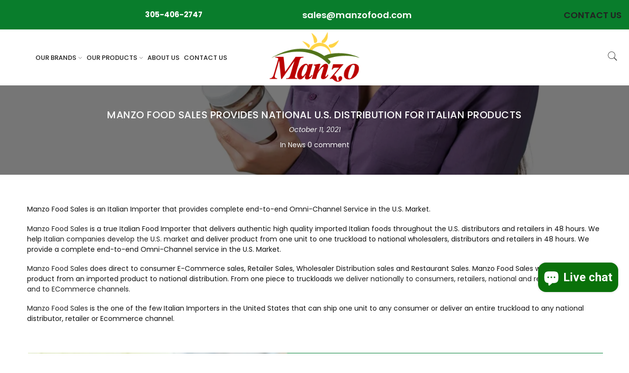

--- FILE ---
content_type: text/html; charset=utf-8
request_url: https://manzofood.com/blogs/news/manzo-food-sales-provides-u-s-distribution
body_size: 24493
content:
<!doctype html>
<html class="no-js" lang="en">
<head><!--Content in content_for_header -->
<!--LayoutHub-Embed--><meta name="layouthub" /><link rel="stylesheet" href="https://fonts.googleapis.com/css?display=swap&family=Poppins:100,200,300,400,500,600,700,800,900" /><link rel="stylesheet" type="text/css" href="[data-uri]" media="all">
<!--LH--><!--/LayoutHub-Embed--><meta charset="utf-8">
  <meta name="viewport" content="width=device-width, initial-scale=1, shrink-to-fit=no, user-scalable=no">
  <meta name="theme-color" content="#96b416">
  <meta name="format-detection" content="telephone=no">
  <link rel="canonical" href="https://manzofood.com/blogs/news/manzo-food-sales-provides-u-s-distribution">
  <link rel="prefetch" as="document" href="https://manzofood.com">
  <link rel="dns-prefetch" href="https://cdn.shopify.com" crossorigin>
  <link rel="preconnect" href="https://cdn.shopify.com" crossorigin>
  <link rel="preconnect" href="https://monorail-edge.shopifysvc.com"><link rel="dns-prefetch" href="https://fonts.googleapis.com" crossorigin>
    <link rel="preconnect" href="https://fonts.googleapis.com" crossorigin>
    <link rel="dns-prefetch" href="https://fonts.gstatic.com" crossorigin>
    <link rel="preconnect" href="https://fonts.gstatic.com" crossorigin><link rel="preload" as="style" href="//manzofood.com/cdn/shop/t/2/assets/pre_theme.min.css?v=55593689472398542271620479799">
  <link rel="preload" as="style" href="//manzofood.com/cdn/shop/t/2/assets/theme.css?enable_css_minification=1&v=51209718444643574191726602711"><title>Manzo Food Sales Provides National U.S. Distribution for Italian Produ</title><meta name="description" content="Manzo Food Sales is an Italian Importer that provides complete end-to-end Omni-Channel Service in the U.S. Market. Manzo Food Sales is a true Italian Food Importer that delivers authentic high quality imported Italian foods throughout the U.S. distributors and retailers in 48 hours. We help Italian companies in U.S."><link rel="shortcut icon" type="image/png" href="//manzofood.com/cdn/shop/files/MANZO_32X32_LOGO_ICON_SVG_32x.svg?v=1756992817"><link rel="apple-touch-icon-precomposed" type="image/png" sizes="152x152" href="//manzofood.com/cdn/shop/files/MANZO_152X152_a76e8bfa-1837-4c1c-811c-5124d172666c_152x.svg?v=1757337476"><!-- social-meta-tags.liquid --><meta name="keywords" content="Manzo Food Sales Provides National U.S. Distribution for Italian Products,News,Manzo Food Sales,manzofood.com"/><meta name="author" content="The4"><meta property="og:site_name" content="Manzo Food Sales">
<meta property="og:url" content="https://manzofood.com/blogs/news/manzo-food-sales-provides-u-s-distribution">
<meta property="og:title" content="Manzo Food Sales Provides National U.S. Distribution for Italian Products">
<meta property="og:type" content="article">
<meta property="og:description" content="Manzo Food Sales is an Italian Food Importer that delivers authentic high quality imported Italian foods throughout the U.S. distributors and retailers in 48 hours. We provide a complete end-to-end Omni-Channel service in the U.S. Market. We help Italian companies develop the U.S. market and deliver product from one unit to one truckload to national wholesalers, distributors and retailers in 48 hours."><meta property="og:image" content="http://manzofood.com/cdn/shop/articles/Manzo_Food_Sales_Italian_Importer_1200x1200.jpg?v=1633983940"><meta property="og:image:secure_url" content="https://manzofood.com/cdn/shop/articles/Manzo_Food_Sales_Italian_Importer_1200x1200.jpg?v=1633983940"><meta name="twitter:site" content="@#"><meta name="twitter:card" content="summary_large_image">
<meta name="twitter:title" content="Manzo Food Sales Provides National U.S. Distribution for Italian Products">
<meta name="twitter:description" content="Manzo Food Sales is an Italian Food Importer that delivers authentic high quality imported Italian foods throughout the U.S. distributors and retailers in 48 hours. We provide a complete end-to-end Omni-Channel service in the U.S. Market. We help Italian companies develop the U.S. market and deliver product from one unit to one truckload to national wholesalers, distributors and retailers in 48 hours.">
<script>
var T4stt_str = { 
  "PleaseChoosePrOptions":"Please select some product options before adding this product to your cart.", 
  "will_not_ship":"Will not ship until \u003cspan class=\"jsnt\"\u003e{{date}}\u003c\/span\u003e",
  "will_stock_after":"Will be in stock after \u003cspan class=\"jsnt\"\u003e{{date}}\u003c\/span\u003e",
  "added_to_cart": "Product was successfully added to your cart.",
  "view_cart": "View cart",
  "continue_shopping": "Continue Shopping",
  "save_js":"-[sale]%","bannerCountdown":"%D days %H:%M:%S",
  "prItemCountdown":"%D Days %H:%M:%S",
  "countdown_days":"days",
  "countdown_hours":"hr",
  "countdown_mins":"min",
  "countdown_sec":"sc",
  "multiple_rates": "We found [number_of_rates] shipping rates available for [address], starting at [rate].",
  "one_rate": "We found one shipping rate available for [address].",
  "no_rates": "Sorry, we do not ship to this destination.",
  "rate_value": "[rate_title] at [rate]",
  "agree_checkout": "You must agree with the terms and conditions of sales to check out.",
  "added_text_cp":"Compare products"
};
</script><link href="//manzofood.com/cdn/shop/t/2/assets/pre_theme.min.css?v=55593689472398542271620479799" rel="stylesheet" type="text/css" media="all" /><link rel="preload" as="script" href="//manzofood.com/cdn/shop/t/2/assets/lazysizes.min.js?v=161060838712171474501620479784">
<link rel="preload" as="script" href="//manzofood.com/cdn/shop/t/2/assets/nt_vendor.min.js?v=63039283586479772611620479793">
<script>document.documentElement.className = document.documentElement.className.replace('no-js', 'yes-js');const t_name = "article",designMode = false,t_cartCount = 0,ThemeNameT4='kalles',ThemeNameT42='ThemeIdT4Kalles',themeIDt4 = 122648395946,ck_hostname = 'kalles-niche-none',ThemeIdT4 = "true",SopEmlT4="sales@manzofood.com",ThemePuT4 = '#purchase_codet4',t_shop_currency = "USD", t_moneyFormat = "${{amount}}", t_cart_url = "\/cart",t_cartadd_url = "\/cart\/add",t_cartchange_url = "\/cart\/change", pr_re_url = "\/recommendations\/products"; try {var T4AgentNT = (navigator.userAgent.indexOf('Chrome-Lighthouse') == -1)}catch(err){var T4AgentNT = true} function onloadt4relcss(_this) {_this.onload=null;if(T4AgentNT){_this.rel='stylesheet'}} if (performance.navigation.type === 2) {location.reload(true);}</script>
<link rel="preload" href="//manzofood.com/cdn/shop/t/2/assets/style.min.css?v=67519451567828641181620479812" as="style" onload="onloadt4relcss(this)"><link href="//manzofood.com/cdn/shop/t/2/assets/theme.css?enable_css_minification=1&amp;v=51209718444643574191726602711" rel="stylesheet" type="text/css" media="all" /><link rel="preload" href="https://fonts.googleapis.com/css?family=Poppins:300,300i,400,400i,500,500i,600,600i,700,700i,800,800i&display=swap" as="style" onload="onloadt4relcss(this)"><link id="sett_clt4" rel="preload" href="//manzofood.com/cdn/shop/t/2/assets/sett_cl.css?enable_css_minification=1&v=123392124309832141641620479808" as="style" onload="onloadt4relcss(this)"><link rel="preload" as="style" href="//manzofood.com/cdn/shop/t/2/assets/custom.css?enable_css_minification=1&v=170591578800454236221726078809"><link href="//manzofood.com/cdn/shop/t/2/assets/custom.css?enable_css_minification=1&amp;v=170591578800454236221726078809" rel="stylesheet" type="text/css" media="all" /><link rel="preload" href="//manzofood.com/cdn/shop/t/2/assets/line-awesome.min.css?v=36930450349382045261620479787" as="style" onload="onloadt4relcss(this)">
<script id="js_lzt4" src="//manzofood.com/cdn/shop/t/2/assets/lazysizes.min.js?v=161060838712171474501620479784" defer="defer"></script>
<script src="//manzofood.com/cdn/shop/t/2/assets/nt_vendor.min.js?v=63039283586479772611620479793" defer="defer" id="js_ntt4"
  data-theme='//manzofood.com/cdn/shop/t/2/assets/nt_theme.min.js?v=274969769301427841620479792'
  data-stt='//manzofood.com/cdn/shop/t/2/assets/nt_settings.js?enable_js_minification=1&v=115073389155495113461726250606'
  data-cat='//manzofood.com/cdn/shop/t/2/assets/cat.min.js?v=127587861294853681671620479761' 
  data-sw='//manzofood.com/cdn/shop/t/2/assets/swatch.min.js?v=79617701291335883031620479814'
  data-prjs='//manzofood.com/cdn/shop/t/2/assets/produc.min.js?v=66856717831304081821620479800' 
  data-mail='//manzofood.com/cdn/shop/t/2/assets/platform_mail.min.js?v=120104920183136925081620479798'
  data-my='//manzofood.com/cdn/shop/t/2/assets/my.js?v=111603181540343972631620479789' data-cusp='//manzofood.com/cdn/shop/t/2/assets/my.js?v=111603181540343972631620479789' data-cur='//manzofood.com/cdn/shop/t/2/assets/my.js?v=111603181540343972631620479789' data-mdl='//manzofood.com/cdn/shop/t/2/assets/module.min.js?v=72712877271928395091620479789'
  data-map='//manzofood.com/cdn/shop/t/2/assets/maplace.min.js?v=123640464312137447171620479787'
  data-time='//manzofood.com/cdn/shop/t/2/assets/spacetime.min.js?v=3050'
  data-ins='//manzofood.com/cdn/shop/t/2/assets/nt_instagram.min.js?v=132847357865388594491620479791'
  data-user='//manzofood.com/cdn/shop/t/2/assets/interactable.min.js?v=4610828213294396531620479775'
  data-add='//s7.addthis.com/js/300/addthis_widget.js#pubid=ra-56efaa05a768bd19'
  data-klaviyo='//www.klaviyo.com/media/js/public/klaviyo_subscribe.js'
  data-font='iconKalles , fakalles , Pe-icon-7-stroke , Font Awesome 5 Free:n9'
  data-fm='Poppins'
  data-spcmn='//manzofood.com/cdn/shopifycloud/storefront/assets/themes_support/shopify_common-5f594365.js'
  data-cust='//manzofood.com/cdn/shop/t/2/assets/customerclnt.min.js?v=71352788738707286341620479764'
  data-cusjs='none'
  data-desadm='//manzofood.com/cdn/shop/t/2/assets/des_adm.min.js?v=119721244420187803911620479766'
  data-otherryv='//manzofood.com/cdn/shop/t/2/assets/reviewOther.js?enable_js_minification=1&v=72029929378534401331620479808'></script><script>window.performance && window.performance.mark && window.performance.mark('shopify.content_for_header.start');</script><meta id="shopify-digital-wallet" name="shopify-digital-wallet" content="/56775377066/digital_wallets/dialog">
<link rel="alternate" type="application/atom+xml" title="Feed" href="/blogs/news.atom" />
<script async="async" src="/checkouts/internal/preloads.js?locale=en-US"></script>
<script id="shopify-features" type="application/json">{"accessToken":"85e51c250c2a134efaa2fae7c69dc091","betas":["rich-media-storefront-analytics"],"domain":"manzofood.com","predictiveSearch":true,"shopId":56775377066,"locale":"en"}</script>
<script>var Shopify = Shopify || {};
Shopify.shop = "manzofood.myshopify.com";
Shopify.locale = "en";
Shopify.currency = {"active":"USD","rate":"1.0"};
Shopify.country = "US";
Shopify.theme = {"name":"Kalles 2.5.1","id":122648395946,"schema_name":"Kalles","schema_version":"2.5.1","theme_store_id":null,"role":"main"};
Shopify.theme.handle = "null";
Shopify.theme.style = {"id":null,"handle":null};
Shopify.cdnHost = "manzofood.com/cdn";
Shopify.routes = Shopify.routes || {};
Shopify.routes.root = "/";</script>
<script type="module">!function(o){(o.Shopify=o.Shopify||{}).modules=!0}(window);</script>
<script>!function(o){function n(){var o=[];function n(){o.push(Array.prototype.slice.apply(arguments))}return n.q=o,n}var t=o.Shopify=o.Shopify||{};t.loadFeatures=n(),t.autoloadFeatures=n()}(window);</script>
<script id="shop-js-analytics" type="application/json">{"pageType":"article"}</script>
<script defer="defer" async type="module" src="//manzofood.com/cdn/shopifycloud/shop-js/modules/v2/client.init-shop-cart-sync_BT-GjEfc.en.esm.js"></script>
<script defer="defer" async type="module" src="//manzofood.com/cdn/shopifycloud/shop-js/modules/v2/chunk.common_D58fp_Oc.esm.js"></script>
<script defer="defer" async type="module" src="//manzofood.com/cdn/shopifycloud/shop-js/modules/v2/chunk.modal_xMitdFEc.esm.js"></script>
<script type="module">
  await import("//manzofood.com/cdn/shopifycloud/shop-js/modules/v2/client.init-shop-cart-sync_BT-GjEfc.en.esm.js");
await import("//manzofood.com/cdn/shopifycloud/shop-js/modules/v2/chunk.common_D58fp_Oc.esm.js");
await import("//manzofood.com/cdn/shopifycloud/shop-js/modules/v2/chunk.modal_xMitdFEc.esm.js");

  window.Shopify.SignInWithShop?.initShopCartSync?.({"fedCMEnabled":true,"windoidEnabled":true});

</script>
<script>(function() {
  var isLoaded = false;
  function asyncLoad() {
    if (isLoaded) return;
    isLoaded = true;
    var urls = ["https:\/\/cdn.shopify.com\/s\/files\/1\/0567\/7537\/7066\/t\/2\/assets\/globo.formbuilder.init.js?v=1623497387\u0026shop=manzofood.myshopify.com","https:\/\/myfaqprime.appspot.com\/bot\/bot-primelite.js?shop=manzofood.myshopify.com","https:\/\/app.layouthub.com\/shopify\/layouthub.js?shop=manzofood.myshopify.com","https:\/\/shopify-simplemaps.s3.amazonaws.com\/shared\/load_simplemaps.js?shop=manzofood.myshopify.com","https:\/\/sdks.automizely.com\/conversions\/v1\/conversions.js?app_connection_id=c853726496cc4312ac30cef59571be96\u0026mapped_org_id=c88a02a68bea1b9e3fb3ca25ae91b02e_v1\u0026shop=manzofood.myshopify.com","https:\/\/gtranslate.io\/shopify\/gtranslate.js?shop=manzofood.myshopify.com","https:\/\/d23dclunsivw3h.cloudfront.net\/redirect-app.js?shop=manzofood.myshopify.com","https:\/\/analyzely.gropulse.com\/js\/active.js?shop=manzofood.myshopify.com"];
    for (var i = 0; i < urls.length; i++) {
      var s = document.createElement('script');
      s.type = 'text/javascript';
      s.async = true;
      s.src = urls[i];
      var x = document.getElementsByTagName('script')[0];
      x.parentNode.insertBefore(s, x);
    }
  };
  if(window.attachEvent) {
    window.attachEvent('onload', asyncLoad);
  } else {
    window.addEventListener('load', asyncLoad, false);
  }
})();</script>
<script id="__st">var __st={"a":56775377066,"offset":-18000,"reqid":"6bb72e3b-a456-44d6-bb41-e8569216faa0-1769194030","pageurl":"manzofood.com\/blogs\/news\/manzo-food-sales-provides-u-s-distribution","s":"articles-556831473834","u":"c4e4251513dd","p":"article","rtyp":"article","rid":556831473834};</script>
<script>window.ShopifyPaypalV4VisibilityTracking = true;</script>
<script id="captcha-bootstrap">!function(){'use strict';const t='contact',e='account',n='new_comment',o=[[t,t],['blogs',n],['comments',n],[t,'customer']],c=[[e,'customer_login'],[e,'guest_login'],[e,'recover_customer_password'],[e,'create_customer']],r=t=>t.map((([t,e])=>`form[action*='/${t}']:not([data-nocaptcha='true']) input[name='form_type'][value='${e}']`)).join(','),a=t=>()=>t?[...document.querySelectorAll(t)].map((t=>t.form)):[];function s(){const t=[...o],e=r(t);return a(e)}const i='password',u='form_key',d=['recaptcha-v3-token','g-recaptcha-response','h-captcha-response',i],f=()=>{try{return window.sessionStorage}catch{return}},m='__shopify_v',_=t=>t.elements[u];function p(t,e,n=!1){try{const o=window.sessionStorage,c=JSON.parse(o.getItem(e)),{data:r}=function(t){const{data:e,action:n}=t;return t[m]||n?{data:e,action:n}:{data:t,action:n}}(c);for(const[e,n]of Object.entries(r))t.elements[e]&&(t.elements[e].value=n);n&&o.removeItem(e)}catch(o){console.error('form repopulation failed',{error:o})}}const l='form_type',E='cptcha';function T(t){t.dataset[E]=!0}const w=window,h=w.document,L='Shopify',v='ce_forms',y='captcha';let A=!1;((t,e)=>{const n=(g='f06e6c50-85a8-45c8-87d0-21a2b65856fe',I='https://cdn.shopify.com/shopifycloud/storefront-forms-hcaptcha/ce_storefront_forms_captcha_hcaptcha.v1.5.2.iife.js',D={infoText:'Protected by hCaptcha',privacyText:'Privacy',termsText:'Terms'},(t,e,n)=>{const o=w[L][v],c=o.bindForm;if(c)return c(t,g,e,D).then(n);var r;o.q.push([[t,g,e,D],n]),r=I,A||(h.body.append(Object.assign(h.createElement('script'),{id:'captcha-provider',async:!0,src:r})),A=!0)});var g,I,D;w[L]=w[L]||{},w[L][v]=w[L][v]||{},w[L][v].q=[],w[L][y]=w[L][y]||{},w[L][y].protect=function(t,e){n(t,void 0,e),T(t)},Object.freeze(w[L][y]),function(t,e,n,w,h,L){const[v,y,A,g]=function(t,e,n){const i=e?o:[],u=t?c:[],d=[...i,...u],f=r(d),m=r(i),_=r(d.filter((([t,e])=>n.includes(e))));return[a(f),a(m),a(_),s()]}(w,h,L),I=t=>{const e=t.target;return e instanceof HTMLFormElement?e:e&&e.form},D=t=>v().includes(t);t.addEventListener('submit',(t=>{const e=I(t);if(!e)return;const n=D(e)&&!e.dataset.hcaptchaBound&&!e.dataset.recaptchaBound,o=_(e),c=g().includes(e)&&(!o||!o.value);(n||c)&&t.preventDefault(),c&&!n&&(function(t){try{if(!f())return;!function(t){const e=f();if(!e)return;const n=_(t);if(!n)return;const o=n.value;o&&e.removeItem(o)}(t);const e=Array.from(Array(32),(()=>Math.random().toString(36)[2])).join('');!function(t,e){_(t)||t.append(Object.assign(document.createElement('input'),{type:'hidden',name:u})),t.elements[u].value=e}(t,e),function(t,e){const n=f();if(!n)return;const o=[...t.querySelectorAll(`input[type='${i}']`)].map((({name:t})=>t)),c=[...d,...o],r={};for(const[a,s]of new FormData(t).entries())c.includes(a)||(r[a]=s);n.setItem(e,JSON.stringify({[m]:1,action:t.action,data:r}))}(t,e)}catch(e){console.error('failed to persist form',e)}}(e),e.submit())}));const S=(t,e)=>{t&&!t.dataset[E]&&(n(t,e.some((e=>e===t))),T(t))};for(const o of['focusin','change'])t.addEventListener(o,(t=>{const e=I(t);D(e)&&S(e,y())}));const B=e.get('form_key'),M=e.get(l),P=B&&M;t.addEventListener('DOMContentLoaded',(()=>{const t=y();if(P)for(const e of t)e.elements[l].value===M&&p(e,B);[...new Set([...A(),...v().filter((t=>'true'===t.dataset.shopifyCaptcha))])].forEach((e=>S(e,t)))}))}(h,new URLSearchParams(w.location.search),n,t,e,['guest_login'])})(!0,!0)}();</script>
<script integrity="sha256-4kQ18oKyAcykRKYeNunJcIwy7WH5gtpwJnB7kiuLZ1E=" data-source-attribution="shopify.loadfeatures" defer="defer" src="//manzofood.com/cdn/shopifycloud/storefront/assets/storefront/load_feature-a0a9edcb.js" crossorigin="anonymous"></script>
<script data-source-attribution="shopify.dynamic_checkout.dynamic.init">var Shopify=Shopify||{};Shopify.PaymentButton=Shopify.PaymentButton||{isStorefrontPortableWallets:!0,init:function(){window.Shopify.PaymentButton.init=function(){};var t=document.createElement("script");t.src="https://manzofood.com/cdn/shopifycloud/portable-wallets/latest/portable-wallets.en.js",t.type="module",document.head.appendChild(t)}};
</script>
<script data-source-attribution="shopify.dynamic_checkout.buyer_consent">
  function portableWalletsHideBuyerConsent(e){var t=document.getElementById("shopify-buyer-consent"),n=document.getElementById("shopify-subscription-policy-button");t&&n&&(t.classList.add("hidden"),t.setAttribute("aria-hidden","true"),n.removeEventListener("click",e))}function portableWalletsShowBuyerConsent(e){var t=document.getElementById("shopify-buyer-consent"),n=document.getElementById("shopify-subscription-policy-button");t&&n&&(t.classList.remove("hidden"),t.removeAttribute("aria-hidden"),n.addEventListener("click",e))}window.Shopify?.PaymentButton&&(window.Shopify.PaymentButton.hideBuyerConsent=portableWalletsHideBuyerConsent,window.Shopify.PaymentButton.showBuyerConsent=portableWalletsShowBuyerConsent);
</script>
<script data-source-attribution="shopify.dynamic_checkout.cart.bootstrap">document.addEventListener("DOMContentLoaded",(function(){function t(){return document.querySelector("shopify-accelerated-checkout-cart, shopify-accelerated-checkout")}if(t())Shopify.PaymentButton.init();else{new MutationObserver((function(e,n){t()&&(Shopify.PaymentButton.init(),n.disconnect())})).observe(document.body,{childList:!0,subtree:!0})}}));
</script>

<script>window.performance && window.performance.mark && window.performance.mark('shopify.content_for_header.end');</script>
 

<script>window.__pagefly_analytics_settings__={"acceptTracking":true};</script>
 
<script>
	var Globo = Globo || {};
    var globoFormbuilderRecaptchaInit = function(){};
    Globo.FormBuilder = Globo.FormBuilder || {};
    Globo.FormBuilder.url = "https://form.globosoftware.net";
    Globo.FormBuilder.shop = {
        settings : {
            reCaptcha : {
                siteKey : ''
            },
            hideWaterMark : false,
            encryptionFormId : false,
            copyright: 'Powered by G: <a href="https://apps.shopify.com/form-builder-contact-form" target="_blank">Form Builder</a>',
            scrollTop: true
        },
        pricing:{
            features:{
                fileUpload : 30,
                removeCopyright : true,
                bulkOrderForm: true,
                cartForm: true,
            }
        },
        configuration: {
            money_format:  "${{amount}}"
        },
        encryption_form_id : false
    };
    Globo.FormBuilder.forms = [];

    
    Globo.FormBuilder.page = {
        title : document.title,
        href : window.location.href,
        type: "article"
    };
    Globo.FormBuilder.assetFormUrls = [];
            Globo.FormBuilder.assetFormUrls[47721] = "//manzofood.com/cdn/shop/t/2/assets/globo.formbuilder.data.47721.js?v=72580252318763838811624463977";
                    Globo.FormBuilder.assetFormUrls[49322] = "//manzofood.com/cdn/shop/t/2/assets/globo.formbuilder.data.49322.js?v=3050";
                    Globo.FormBuilder.assetFormUrls[50604] = "//manzofood.com/cdn/shop/t/2/assets/globo.formbuilder.data.50604.js?v=142040959200391317061646243020";
            
</script>

<link rel="preload" href="//manzofood.com/cdn/shop/t/2/assets/globo.formbuilder.css?v=41083919034925090011646243022" as="style" onload="this.onload=null;this.rel='stylesheet'">
<noscript><link rel="stylesheet" href="//manzofood.com/cdn/shop/t/2/assets/globo.formbuilder.css?v=41083919034925090011646243022"></noscript>
<link rel="stylesheet" href="//manzofood.com/cdn/shop/t/2/assets/globo.formbuilder.css?v=41083919034925090011646243022">


<script>
    Globo.FormBuilder.__webpack_public_path__ = "//manzofood.com/cdn/shop/t/2/assets/"
</script>
<script src="//manzofood.com/cdn/shop/t/2/assets/globo.formbuilder.index.js?v=104759081911158387851642062998" defer></script>

  
  <!-- Meta Pixel Code -->
<script>
!function(f,b,e,v,n,t,s)
{if(f.fbq)return;n=f.fbq=function(){n.callMethod?
n.callMethod.apply(n,arguments):n.queue.push(arguments)};
if(!f._fbq)f._fbq=n;n.push=n;n.loaded=!0;n.version='2.0';
n.queue=[];t=b.createElement(e);t.async=!0;
t.src=v;s=b.getElementsByTagName(e)[0];
s.parentNode.insertBefore(t,s)}(window, document,'script',
'https://connect.facebook.net/en_US/fbevents.js');
fbq('init', '1303998763435508');
fbq('track', 'PageView');
</script>
<noscript><img height="1" width="1" style="display:none"
src="https://www.facebook.com/tr?id=1303998763435508&ev=PageView&noscript=1"
/></noscript>
<!-- End Meta Pixel Code -->
  
  
  


<!-- BEGIN app block: shopify://apps/pagefly-page-builder/blocks/app-embed/83e179f7-59a0-4589-8c66-c0dddf959200 -->

<!-- BEGIN app snippet: pagefly-cro-ab-testing-main -->







<script>
  ;(function () {
    const url = new URL(window.location)
    const viewParam = url.searchParams.get('view')
    if (viewParam && viewParam.includes('variant-pf-')) {
      url.searchParams.set('pf_v', viewParam)
      url.searchParams.delete('view')
      window.history.replaceState({}, '', url)
    }
  })()
</script>



<script type='module'>
  
  window.PAGEFLY_CRO = window.PAGEFLY_CRO || {}

  window.PAGEFLY_CRO['data_debug'] = {
    original_template_suffix: "",
    allow_ab_test: false,
    ab_test_start_time: 0,
    ab_test_end_time: 0,
    today_date_time: 1769194031000,
  }
  window.PAGEFLY_CRO['GA4'] = { enabled: false}
</script>

<!-- END app snippet -->








  <script src='https://cdn.shopify.com/extensions/019bb4f9-aed6-78a3-be91-e9d44663e6bf/pagefly-page-builder-215/assets/pagefly-helper.js' defer='defer'></script>

  <script src='https://cdn.shopify.com/extensions/019bb4f9-aed6-78a3-be91-e9d44663e6bf/pagefly-page-builder-215/assets/pagefly-general-helper.js' defer='defer'></script>

  <script src='https://cdn.shopify.com/extensions/019bb4f9-aed6-78a3-be91-e9d44663e6bf/pagefly-page-builder-215/assets/pagefly-snap-slider.js' defer='defer'></script>

  <script src='https://cdn.shopify.com/extensions/019bb4f9-aed6-78a3-be91-e9d44663e6bf/pagefly-page-builder-215/assets/pagefly-slideshow-v3.js' defer='defer'></script>

  <script src='https://cdn.shopify.com/extensions/019bb4f9-aed6-78a3-be91-e9d44663e6bf/pagefly-page-builder-215/assets/pagefly-slideshow-v4.js' defer='defer'></script>

  <script src='https://cdn.shopify.com/extensions/019bb4f9-aed6-78a3-be91-e9d44663e6bf/pagefly-page-builder-215/assets/pagefly-glider.js' defer='defer'></script>

  <script src='https://cdn.shopify.com/extensions/019bb4f9-aed6-78a3-be91-e9d44663e6bf/pagefly-page-builder-215/assets/pagefly-slideshow-v1-v2.js' defer='defer'></script>

  <script src='https://cdn.shopify.com/extensions/019bb4f9-aed6-78a3-be91-e9d44663e6bf/pagefly-page-builder-215/assets/pagefly-product-media.js' defer='defer'></script>

  <script src='https://cdn.shopify.com/extensions/019bb4f9-aed6-78a3-be91-e9d44663e6bf/pagefly-page-builder-215/assets/pagefly-product.js' defer='defer'></script>


<script id='pagefly-helper-data' type='application/json'>
  {
    "page_optimization": {
      "assets_prefetching": false
    },
    "elements_asset_mapper": {
      "Accordion": "https://cdn.shopify.com/extensions/019bb4f9-aed6-78a3-be91-e9d44663e6bf/pagefly-page-builder-215/assets/pagefly-accordion.js",
      "Accordion3": "https://cdn.shopify.com/extensions/019bb4f9-aed6-78a3-be91-e9d44663e6bf/pagefly-page-builder-215/assets/pagefly-accordion3.js",
      "CountDown": "https://cdn.shopify.com/extensions/019bb4f9-aed6-78a3-be91-e9d44663e6bf/pagefly-page-builder-215/assets/pagefly-countdown.js",
      "GMap1": "https://cdn.shopify.com/extensions/019bb4f9-aed6-78a3-be91-e9d44663e6bf/pagefly-page-builder-215/assets/pagefly-gmap.js",
      "GMap2": "https://cdn.shopify.com/extensions/019bb4f9-aed6-78a3-be91-e9d44663e6bf/pagefly-page-builder-215/assets/pagefly-gmap.js",
      "GMapBasicV2": "https://cdn.shopify.com/extensions/019bb4f9-aed6-78a3-be91-e9d44663e6bf/pagefly-page-builder-215/assets/pagefly-gmap.js",
      "GMapAdvancedV2": "https://cdn.shopify.com/extensions/019bb4f9-aed6-78a3-be91-e9d44663e6bf/pagefly-page-builder-215/assets/pagefly-gmap.js",
      "HTML.Video": "https://cdn.shopify.com/extensions/019bb4f9-aed6-78a3-be91-e9d44663e6bf/pagefly-page-builder-215/assets/pagefly-htmlvideo.js",
      "HTML.Video2": "https://cdn.shopify.com/extensions/019bb4f9-aed6-78a3-be91-e9d44663e6bf/pagefly-page-builder-215/assets/pagefly-htmlvideo2.js",
      "HTML.Video3": "https://cdn.shopify.com/extensions/019bb4f9-aed6-78a3-be91-e9d44663e6bf/pagefly-page-builder-215/assets/pagefly-htmlvideo2.js",
      "BackgroundVideo": "https://cdn.shopify.com/extensions/019bb4f9-aed6-78a3-be91-e9d44663e6bf/pagefly-page-builder-215/assets/pagefly-htmlvideo2.js",
      "Instagram": "https://cdn.shopify.com/extensions/019bb4f9-aed6-78a3-be91-e9d44663e6bf/pagefly-page-builder-215/assets/pagefly-instagram.js",
      "Instagram2": "https://cdn.shopify.com/extensions/019bb4f9-aed6-78a3-be91-e9d44663e6bf/pagefly-page-builder-215/assets/pagefly-instagram.js",
      "Insta3": "https://cdn.shopify.com/extensions/019bb4f9-aed6-78a3-be91-e9d44663e6bf/pagefly-page-builder-215/assets/pagefly-instagram3.js",
      "Tabs": "https://cdn.shopify.com/extensions/019bb4f9-aed6-78a3-be91-e9d44663e6bf/pagefly-page-builder-215/assets/pagefly-tab.js",
      "Tabs3": "https://cdn.shopify.com/extensions/019bb4f9-aed6-78a3-be91-e9d44663e6bf/pagefly-page-builder-215/assets/pagefly-tab3.js",
      "ProductBox": "https://cdn.shopify.com/extensions/019bb4f9-aed6-78a3-be91-e9d44663e6bf/pagefly-page-builder-215/assets/pagefly-cart.js",
      "FBPageBox2": "https://cdn.shopify.com/extensions/019bb4f9-aed6-78a3-be91-e9d44663e6bf/pagefly-page-builder-215/assets/pagefly-facebook.js",
      "FBLikeButton2": "https://cdn.shopify.com/extensions/019bb4f9-aed6-78a3-be91-e9d44663e6bf/pagefly-page-builder-215/assets/pagefly-facebook.js",
      "TwitterFeed2": "https://cdn.shopify.com/extensions/019bb4f9-aed6-78a3-be91-e9d44663e6bf/pagefly-page-builder-215/assets/pagefly-twitter.js",
      "Paragraph4": "https://cdn.shopify.com/extensions/019bb4f9-aed6-78a3-be91-e9d44663e6bf/pagefly-page-builder-215/assets/pagefly-paragraph4.js",

      "AliReviews": "https://cdn.shopify.com/extensions/019bb4f9-aed6-78a3-be91-e9d44663e6bf/pagefly-page-builder-215/assets/pagefly-3rd-elements.js",
      "BackInStock": "https://cdn.shopify.com/extensions/019bb4f9-aed6-78a3-be91-e9d44663e6bf/pagefly-page-builder-215/assets/pagefly-3rd-elements.js",
      "GloboBackInStock": "https://cdn.shopify.com/extensions/019bb4f9-aed6-78a3-be91-e9d44663e6bf/pagefly-page-builder-215/assets/pagefly-3rd-elements.js",
      "GrowaveWishlist": "https://cdn.shopify.com/extensions/019bb4f9-aed6-78a3-be91-e9d44663e6bf/pagefly-page-builder-215/assets/pagefly-3rd-elements.js",
      "InfiniteOptionsShopPad": "https://cdn.shopify.com/extensions/019bb4f9-aed6-78a3-be91-e9d44663e6bf/pagefly-page-builder-215/assets/pagefly-3rd-elements.js",
      "InkybayProductPersonalizer": "https://cdn.shopify.com/extensions/019bb4f9-aed6-78a3-be91-e9d44663e6bf/pagefly-page-builder-215/assets/pagefly-3rd-elements.js",
      "LimeSpot": "https://cdn.shopify.com/extensions/019bb4f9-aed6-78a3-be91-e9d44663e6bf/pagefly-page-builder-215/assets/pagefly-3rd-elements.js",
      "Loox": "https://cdn.shopify.com/extensions/019bb4f9-aed6-78a3-be91-e9d44663e6bf/pagefly-page-builder-215/assets/pagefly-3rd-elements.js",
      "Opinew": "https://cdn.shopify.com/extensions/019bb4f9-aed6-78a3-be91-e9d44663e6bf/pagefly-page-builder-215/assets/pagefly-3rd-elements.js",
      "Powr": "https://cdn.shopify.com/extensions/019bb4f9-aed6-78a3-be91-e9d44663e6bf/pagefly-page-builder-215/assets/pagefly-3rd-elements.js",
      "ProductReviews": "https://cdn.shopify.com/extensions/019bb4f9-aed6-78a3-be91-e9d44663e6bf/pagefly-page-builder-215/assets/pagefly-3rd-elements.js",
      "PushOwl": "https://cdn.shopify.com/extensions/019bb4f9-aed6-78a3-be91-e9d44663e6bf/pagefly-page-builder-215/assets/pagefly-3rd-elements.js",
      "ReCharge": "https://cdn.shopify.com/extensions/019bb4f9-aed6-78a3-be91-e9d44663e6bf/pagefly-page-builder-215/assets/pagefly-3rd-elements.js",
      "Rivyo": "https://cdn.shopify.com/extensions/019bb4f9-aed6-78a3-be91-e9d44663e6bf/pagefly-page-builder-215/assets/pagefly-3rd-elements.js",
      "TrackingMore": "https://cdn.shopify.com/extensions/019bb4f9-aed6-78a3-be91-e9d44663e6bf/pagefly-page-builder-215/assets/pagefly-3rd-elements.js",
      "Vitals": "https://cdn.shopify.com/extensions/019bb4f9-aed6-78a3-be91-e9d44663e6bf/pagefly-page-builder-215/assets/pagefly-3rd-elements.js",
      "Wiser": "https://cdn.shopify.com/extensions/019bb4f9-aed6-78a3-be91-e9d44663e6bf/pagefly-page-builder-215/assets/pagefly-3rd-elements.js"
    },
    "custom_elements_mapper": {
      "pf-click-action-element": "https://cdn.shopify.com/extensions/019bb4f9-aed6-78a3-be91-e9d44663e6bf/pagefly-page-builder-215/assets/pagefly-click-action-element.js",
      "pf-dialog-element": "https://cdn.shopify.com/extensions/019bb4f9-aed6-78a3-be91-e9d44663e6bf/pagefly-page-builder-215/assets/pagefly-dialog-element.js"
    }
  }
</script>


<!-- END app block --><script src="https://cdn.shopify.com/extensions/e8878072-2f6b-4e89-8082-94b04320908d/inbox-1254/assets/inbox-chat-loader.js" type="text/javascript" defer="defer"></script>
<link href="https://monorail-edge.shopifysvc.com" rel="dns-prefetch">
<script>(function(){if ("sendBeacon" in navigator && "performance" in window) {try {var session_token_from_headers = performance.getEntriesByType('navigation')[0].serverTiming.find(x => x.name == '_s').description;} catch {var session_token_from_headers = undefined;}var session_cookie_matches = document.cookie.match(/_shopify_s=([^;]*)/);var session_token_from_cookie = session_cookie_matches && session_cookie_matches.length === 2 ? session_cookie_matches[1] : "";var session_token = session_token_from_headers || session_token_from_cookie || "";function handle_abandonment_event(e) {var entries = performance.getEntries().filter(function(entry) {return /monorail-edge.shopifysvc.com/.test(entry.name);});if (!window.abandonment_tracked && entries.length === 0) {window.abandonment_tracked = true;var currentMs = Date.now();var navigation_start = performance.timing.navigationStart;var payload = {shop_id: 56775377066,url: window.location.href,navigation_start,duration: currentMs - navigation_start,session_token,page_type: "article"};window.navigator.sendBeacon("https://monorail-edge.shopifysvc.com/v1/produce", JSON.stringify({schema_id: "online_store_buyer_site_abandonment/1.1",payload: payload,metadata: {event_created_at_ms: currentMs,event_sent_at_ms: currentMs}}));}}window.addEventListener('pagehide', handle_abandonment_event);}}());</script>
<script id="web-pixels-manager-setup">(function e(e,d,r,n,o){if(void 0===o&&(o={}),!Boolean(null===(a=null===(i=window.Shopify)||void 0===i?void 0:i.analytics)||void 0===a?void 0:a.replayQueue)){var i,a;window.Shopify=window.Shopify||{};var t=window.Shopify;t.analytics=t.analytics||{};var s=t.analytics;s.replayQueue=[],s.publish=function(e,d,r){return s.replayQueue.push([e,d,r]),!0};try{self.performance.mark("wpm:start")}catch(e){}var l=function(){var e={modern:/Edge?\/(1{2}[4-9]|1[2-9]\d|[2-9]\d{2}|\d{4,})\.\d+(\.\d+|)|Firefox\/(1{2}[4-9]|1[2-9]\d|[2-9]\d{2}|\d{4,})\.\d+(\.\d+|)|Chrom(ium|e)\/(9{2}|\d{3,})\.\d+(\.\d+|)|(Maci|X1{2}).+ Version\/(15\.\d+|(1[6-9]|[2-9]\d|\d{3,})\.\d+)([,.]\d+|)( \(\w+\)|)( Mobile\/\w+|) Safari\/|Chrome.+OPR\/(9{2}|\d{3,})\.\d+\.\d+|(CPU[ +]OS|iPhone[ +]OS|CPU[ +]iPhone|CPU IPhone OS|CPU iPad OS)[ +]+(15[._]\d+|(1[6-9]|[2-9]\d|\d{3,})[._]\d+)([._]\d+|)|Android:?[ /-](13[3-9]|1[4-9]\d|[2-9]\d{2}|\d{4,})(\.\d+|)(\.\d+|)|Android.+Firefox\/(13[5-9]|1[4-9]\d|[2-9]\d{2}|\d{4,})\.\d+(\.\d+|)|Android.+Chrom(ium|e)\/(13[3-9]|1[4-9]\d|[2-9]\d{2}|\d{4,})\.\d+(\.\d+|)|SamsungBrowser\/([2-9]\d|\d{3,})\.\d+/,legacy:/Edge?\/(1[6-9]|[2-9]\d|\d{3,})\.\d+(\.\d+|)|Firefox\/(5[4-9]|[6-9]\d|\d{3,})\.\d+(\.\d+|)|Chrom(ium|e)\/(5[1-9]|[6-9]\d|\d{3,})\.\d+(\.\d+|)([\d.]+$|.*Safari\/(?![\d.]+ Edge\/[\d.]+$))|(Maci|X1{2}).+ Version\/(10\.\d+|(1[1-9]|[2-9]\d|\d{3,})\.\d+)([,.]\d+|)( \(\w+\)|)( Mobile\/\w+|) Safari\/|Chrome.+OPR\/(3[89]|[4-9]\d|\d{3,})\.\d+\.\d+|(CPU[ +]OS|iPhone[ +]OS|CPU[ +]iPhone|CPU IPhone OS|CPU iPad OS)[ +]+(10[._]\d+|(1[1-9]|[2-9]\d|\d{3,})[._]\d+)([._]\d+|)|Android:?[ /-](13[3-9]|1[4-9]\d|[2-9]\d{2}|\d{4,})(\.\d+|)(\.\d+|)|Mobile Safari.+OPR\/([89]\d|\d{3,})\.\d+\.\d+|Android.+Firefox\/(13[5-9]|1[4-9]\d|[2-9]\d{2}|\d{4,})\.\d+(\.\d+|)|Android.+Chrom(ium|e)\/(13[3-9]|1[4-9]\d|[2-9]\d{2}|\d{4,})\.\d+(\.\d+|)|Android.+(UC? ?Browser|UCWEB|U3)[ /]?(15\.([5-9]|\d{2,})|(1[6-9]|[2-9]\d|\d{3,})\.\d+)\.\d+|SamsungBrowser\/(5\.\d+|([6-9]|\d{2,})\.\d+)|Android.+MQ{2}Browser\/(14(\.(9|\d{2,})|)|(1[5-9]|[2-9]\d|\d{3,})(\.\d+|))(\.\d+|)|K[Aa][Ii]OS\/(3\.\d+|([4-9]|\d{2,})\.\d+)(\.\d+|)/},d=e.modern,r=e.legacy,n=navigator.userAgent;return n.match(d)?"modern":n.match(r)?"legacy":"unknown"}(),u="modern"===l?"modern":"legacy",c=(null!=n?n:{modern:"",legacy:""})[u],f=function(e){return[e.baseUrl,"/wpm","/b",e.hashVersion,"modern"===e.buildTarget?"m":"l",".js"].join("")}({baseUrl:d,hashVersion:r,buildTarget:u}),m=function(e){var d=e.version,r=e.bundleTarget,n=e.surface,o=e.pageUrl,i=e.monorailEndpoint;return{emit:function(e){var a=e.status,t=e.errorMsg,s=(new Date).getTime(),l=JSON.stringify({metadata:{event_sent_at_ms:s},events:[{schema_id:"web_pixels_manager_load/3.1",payload:{version:d,bundle_target:r,page_url:o,status:a,surface:n,error_msg:t},metadata:{event_created_at_ms:s}}]});if(!i)return console&&console.warn&&console.warn("[Web Pixels Manager] No Monorail endpoint provided, skipping logging."),!1;try{return self.navigator.sendBeacon.bind(self.navigator)(i,l)}catch(e){}var u=new XMLHttpRequest;try{return u.open("POST",i,!0),u.setRequestHeader("Content-Type","text/plain"),u.send(l),!0}catch(e){return console&&console.warn&&console.warn("[Web Pixels Manager] Got an unhandled error while logging to Monorail."),!1}}}}({version:r,bundleTarget:l,surface:e.surface,pageUrl:self.location.href,monorailEndpoint:e.monorailEndpoint});try{o.browserTarget=l,function(e){var d=e.src,r=e.async,n=void 0===r||r,o=e.onload,i=e.onerror,a=e.sri,t=e.scriptDataAttributes,s=void 0===t?{}:t,l=document.createElement("script"),u=document.querySelector("head"),c=document.querySelector("body");if(l.async=n,l.src=d,a&&(l.integrity=a,l.crossOrigin="anonymous"),s)for(var f in s)if(Object.prototype.hasOwnProperty.call(s,f))try{l.dataset[f]=s[f]}catch(e){}if(o&&l.addEventListener("load",o),i&&l.addEventListener("error",i),u)u.appendChild(l);else{if(!c)throw new Error("Did not find a head or body element to append the script");c.appendChild(l)}}({src:f,async:!0,onload:function(){if(!function(){var e,d;return Boolean(null===(d=null===(e=window.Shopify)||void 0===e?void 0:e.analytics)||void 0===d?void 0:d.initialized)}()){var d=window.webPixelsManager.init(e)||void 0;if(d){var r=window.Shopify.analytics;r.replayQueue.forEach((function(e){var r=e[0],n=e[1],o=e[2];d.publishCustomEvent(r,n,o)})),r.replayQueue=[],r.publish=d.publishCustomEvent,r.visitor=d.visitor,r.initialized=!0}}},onerror:function(){return m.emit({status:"failed",errorMsg:"".concat(f," has failed to load")})},sri:function(e){var d=/^sha384-[A-Za-z0-9+/=]+$/;return"string"==typeof e&&d.test(e)}(c)?c:"",scriptDataAttributes:o}),m.emit({status:"loading"})}catch(e){m.emit({status:"failed",errorMsg:(null==e?void 0:e.message)||"Unknown error"})}}})({shopId: 56775377066,storefrontBaseUrl: "https://manzofood.com",extensionsBaseUrl: "https://extensions.shopifycdn.com/cdn/shopifycloud/web-pixels-manager",monorailEndpoint: "https://monorail-edge.shopifysvc.com/unstable/produce_batch",surface: "storefront-renderer",enabledBetaFlags: ["2dca8a86"],webPixelsConfigList: [{"id":"650215594","configuration":"{\"hashed_organization_id\":\"c88a02a68bea1b9e3fb3ca25ae91b02e_v1\",\"app_key\":\"manzofood\",\"allow_collect_personal_data\":\"true\"}","eventPayloadVersion":"v1","runtimeContext":"STRICT","scriptVersion":"6f6660f15c595d517f203f6e1abcb171","type":"APP","apiClientId":2814809,"privacyPurposes":["ANALYTICS","MARKETING","SALE_OF_DATA"],"dataSharingAdjustments":{"protectedCustomerApprovalScopes":["read_customer_address","read_customer_email","read_customer_name","read_customer_personal_data","read_customer_phone"]}},{"id":"347898026","configuration":"{\"config\":\"{\\\"google_tag_ids\\\":[\\\"G-EH7XY4BMF2\\\",\\\"AW-16667939155\\\"],\\\"target_country\\\":\\\"ZZ\\\",\\\"gtag_events\\\":[{\\\"type\\\":\\\"search\\\",\\\"action_label\\\":[\\\"G-EH7XY4BMF2\\\",\\\"AW-16667939155\\\/62LvCOrWtckZENOi8os-\\\"]},{\\\"type\\\":\\\"begin_checkout\\\",\\\"action_label\\\":[\\\"G-EH7XY4BMF2\\\",\\\"AW-16667939155\\\/gp5_CMLYtckZENOi8os-\\\"]},{\\\"type\\\":\\\"view_item\\\",\\\"action_label\\\":[\\\"G-EH7XY4BMF2\\\",\\\"AW-16667939155\\\/SG0ZCOfWtckZENOi8os-\\\"]},{\\\"type\\\":\\\"purchase\\\",\\\"action_label\\\":[\\\"G-EH7XY4BMF2\\\",\\\"AW-16667939155\\\/YfA8COHWtckZENOi8os-\\\"]},{\\\"type\\\":\\\"page_view\\\",\\\"action_label\\\":[\\\"G-EH7XY4BMF2\\\",\\\"AW-16667939155\\\/bVkwCOTWtckZENOi8os-\\\"]},{\\\"type\\\":\\\"add_payment_info\\\",\\\"action_label\\\":[\\\"G-EH7XY4BMF2\\\",\\\"AW-16667939155\\\/oci7CMXYtckZENOi8os-\\\"]},{\\\"type\\\":\\\"add_to_cart\\\",\\\"action_label\\\":[\\\"G-EH7XY4BMF2\\\",\\\"AW-16667939155\\\/Rd0bCL_YtckZENOi8os-\\\"]}],\\\"enable_monitoring_mode\\\":false}\"}","eventPayloadVersion":"v1","runtimeContext":"OPEN","scriptVersion":"b2a88bafab3e21179ed38636efcd8a93","type":"APP","apiClientId":1780363,"privacyPurposes":[],"dataSharingAdjustments":{"protectedCustomerApprovalScopes":["read_customer_address","read_customer_email","read_customer_name","read_customer_personal_data","read_customer_phone"]}},{"id":"239501482","configuration":"{\"addToCartUrl\":\"https:\\\/\\\/analyzely.gropulse.com\\\/add_to_cart_receiver\",\"paymentInfoSubmittedUrl\":\"https:\\\/\\\/analyzely.gropulse.com\\\/payment_info_receiver\",\"shippingInfoSubmittedUrl\":\"https:\\\/\\\/analyzely.gropulse.com\\\/shipping_info_receiver\",\"shop\":\"manzofood.myshopify.com\",\"apiKey\":\"393b3b4bb69acc2f58835a02f4aaa14b\"}","eventPayloadVersion":"v1","runtimeContext":"STRICT","scriptVersion":"9f9f9af0a4bfed3070b884ecbdee9345","type":"APP","apiClientId":7208304641,"privacyPurposes":["ANALYTICS","MARKETING","SALE_OF_DATA"],"dataSharingAdjustments":{"protectedCustomerApprovalScopes":["read_customer_personal_data"]}},{"id":"shopify-app-pixel","configuration":"{}","eventPayloadVersion":"v1","runtimeContext":"STRICT","scriptVersion":"0450","apiClientId":"shopify-pixel","type":"APP","privacyPurposes":["ANALYTICS","MARKETING"]},{"id":"shopify-custom-pixel","eventPayloadVersion":"v1","runtimeContext":"LAX","scriptVersion":"0450","apiClientId":"shopify-pixel","type":"CUSTOM","privacyPurposes":["ANALYTICS","MARKETING"]}],isMerchantRequest: false,initData: {"shop":{"name":"Manzo Food Sales","paymentSettings":{"currencyCode":"USD"},"myshopifyDomain":"manzofood.myshopify.com","countryCode":"US","storefrontUrl":"https:\/\/manzofood.com"},"customer":null,"cart":null,"checkout":null,"productVariants":[],"purchasingCompany":null},},"https://manzofood.com/cdn","fcfee988w5aeb613cpc8e4bc33m6693e112",{"modern":"","legacy":""},{"shopId":"56775377066","storefrontBaseUrl":"https:\/\/manzofood.com","extensionBaseUrl":"https:\/\/extensions.shopifycdn.com\/cdn\/shopifycloud\/web-pixels-manager","surface":"storefront-renderer","enabledBetaFlags":"[\"2dca8a86\"]","isMerchantRequest":"false","hashVersion":"fcfee988w5aeb613cpc8e4bc33m6693e112","publish":"custom","events":"[[\"page_viewed\",{}]]"});</script><script>
  window.ShopifyAnalytics = window.ShopifyAnalytics || {};
  window.ShopifyAnalytics.meta = window.ShopifyAnalytics.meta || {};
  window.ShopifyAnalytics.meta.currency = 'USD';
  var meta = {"page":{"pageType":"article","resourceType":"article","resourceId":556831473834,"requestId":"6bb72e3b-a456-44d6-bb41-e8569216faa0-1769194030"}};
  for (var attr in meta) {
    window.ShopifyAnalytics.meta[attr] = meta[attr];
  }
</script>
<script class="analytics">
  (function () {
    var customDocumentWrite = function(content) {
      var jquery = null;

      if (window.jQuery) {
        jquery = window.jQuery;
      } else if (window.Checkout && window.Checkout.$) {
        jquery = window.Checkout.$;
      }

      if (jquery) {
        jquery('body').append(content);
      }
    };

    var hasLoggedConversion = function(token) {
      if (token) {
        return document.cookie.indexOf('loggedConversion=' + token) !== -1;
      }
      return false;
    }

    var setCookieIfConversion = function(token) {
      if (token) {
        var twoMonthsFromNow = new Date(Date.now());
        twoMonthsFromNow.setMonth(twoMonthsFromNow.getMonth() + 2);

        document.cookie = 'loggedConversion=' + token + '; expires=' + twoMonthsFromNow;
      }
    }

    var trekkie = window.ShopifyAnalytics.lib = window.trekkie = window.trekkie || [];
    if (trekkie.integrations) {
      return;
    }
    trekkie.methods = [
      'identify',
      'page',
      'ready',
      'track',
      'trackForm',
      'trackLink'
    ];
    trekkie.factory = function(method) {
      return function() {
        var args = Array.prototype.slice.call(arguments);
        args.unshift(method);
        trekkie.push(args);
        return trekkie;
      };
    };
    for (var i = 0; i < trekkie.methods.length; i++) {
      var key = trekkie.methods[i];
      trekkie[key] = trekkie.factory(key);
    }
    trekkie.load = function(config) {
      trekkie.config = config || {};
      trekkie.config.initialDocumentCookie = document.cookie;
      var first = document.getElementsByTagName('script')[0];
      var script = document.createElement('script');
      script.type = 'text/javascript';
      script.onerror = function(e) {
        var scriptFallback = document.createElement('script');
        scriptFallback.type = 'text/javascript';
        scriptFallback.onerror = function(error) {
                var Monorail = {
      produce: function produce(monorailDomain, schemaId, payload) {
        var currentMs = new Date().getTime();
        var event = {
          schema_id: schemaId,
          payload: payload,
          metadata: {
            event_created_at_ms: currentMs,
            event_sent_at_ms: currentMs
          }
        };
        return Monorail.sendRequest("https://" + monorailDomain + "/v1/produce", JSON.stringify(event));
      },
      sendRequest: function sendRequest(endpointUrl, payload) {
        // Try the sendBeacon API
        if (window && window.navigator && typeof window.navigator.sendBeacon === 'function' && typeof window.Blob === 'function' && !Monorail.isIos12()) {
          var blobData = new window.Blob([payload], {
            type: 'text/plain'
          });

          if (window.navigator.sendBeacon(endpointUrl, blobData)) {
            return true;
          } // sendBeacon was not successful

        } // XHR beacon

        var xhr = new XMLHttpRequest();

        try {
          xhr.open('POST', endpointUrl);
          xhr.setRequestHeader('Content-Type', 'text/plain');
          xhr.send(payload);
        } catch (e) {
          console.log(e);
        }

        return false;
      },
      isIos12: function isIos12() {
        return window.navigator.userAgent.lastIndexOf('iPhone; CPU iPhone OS 12_') !== -1 || window.navigator.userAgent.lastIndexOf('iPad; CPU OS 12_') !== -1;
      }
    };
    Monorail.produce('monorail-edge.shopifysvc.com',
      'trekkie_storefront_load_errors/1.1',
      {shop_id: 56775377066,
      theme_id: 122648395946,
      app_name: "storefront",
      context_url: window.location.href,
      source_url: "//manzofood.com/cdn/s/trekkie.storefront.8d95595f799fbf7e1d32231b9a28fd43b70c67d3.min.js"});

        };
        scriptFallback.async = true;
        scriptFallback.src = '//manzofood.com/cdn/s/trekkie.storefront.8d95595f799fbf7e1d32231b9a28fd43b70c67d3.min.js';
        first.parentNode.insertBefore(scriptFallback, first);
      };
      script.async = true;
      script.src = '//manzofood.com/cdn/s/trekkie.storefront.8d95595f799fbf7e1d32231b9a28fd43b70c67d3.min.js';
      first.parentNode.insertBefore(script, first);
    };
    trekkie.load(
      {"Trekkie":{"appName":"storefront","development":false,"defaultAttributes":{"shopId":56775377066,"isMerchantRequest":null,"themeId":122648395946,"themeCityHash":"2887068874631985033","contentLanguage":"en","currency":"USD","eventMetadataId":"3b5b1184-c6f4-4422-bdc3-b380fd38b96f"},"isServerSideCookieWritingEnabled":true,"monorailRegion":"shop_domain","enabledBetaFlags":["65f19447"]},"Session Attribution":{},"S2S":{"facebookCapiEnabled":true,"source":"trekkie-storefront-renderer","apiClientId":580111}}
    );

    var loaded = false;
    trekkie.ready(function() {
      if (loaded) return;
      loaded = true;

      window.ShopifyAnalytics.lib = window.trekkie;

      var originalDocumentWrite = document.write;
      document.write = customDocumentWrite;
      try { window.ShopifyAnalytics.merchantGoogleAnalytics.call(this); } catch(error) {};
      document.write = originalDocumentWrite;

      window.ShopifyAnalytics.lib.page(null,{"pageType":"article","resourceType":"article","resourceId":556831473834,"requestId":"6bb72e3b-a456-44d6-bb41-e8569216faa0-1769194030","shopifyEmitted":true});

      var match = window.location.pathname.match(/checkouts\/(.+)\/(thank_you|post_purchase)/)
      var token = match? match[1]: undefined;
      if (!hasLoggedConversion(token)) {
        setCookieIfConversion(token);
        
      }
    });


        var eventsListenerScript = document.createElement('script');
        eventsListenerScript.async = true;
        eventsListenerScript.src = "//manzofood.com/cdn/shopifycloud/storefront/assets/shop_events_listener-3da45d37.js";
        document.getElementsByTagName('head')[0].appendChild(eventsListenerScript);

})();</script>
  <script>
  if (!window.ga || (window.ga && typeof window.ga !== 'function')) {
    window.ga = function ga() {
      (window.ga.q = window.ga.q || []).push(arguments);
      if (window.Shopify && window.Shopify.analytics && typeof window.Shopify.analytics.publish === 'function') {
        window.Shopify.analytics.publish("ga_stub_called", {}, {sendTo: "google_osp_migration"});
      }
      console.error("Shopify's Google Analytics stub called with:", Array.from(arguments), "\nSee https://help.shopify.com/manual/promoting-marketing/pixels/pixel-migration#google for more information.");
    };
    if (window.Shopify && window.Shopify.analytics && typeof window.Shopify.analytics.publish === 'function') {
      window.Shopify.analytics.publish("ga_stub_initialized", {}, {sendTo: "google_osp_migration"});
    }
  }
</script>
<script
  defer
  src="https://manzofood.com/cdn/shopifycloud/perf-kit/shopify-perf-kit-3.0.4.min.js"
  data-application="storefront-renderer"
  data-shop-id="56775377066"
  data-render-region="gcp-us-central1"
  data-page-type="article"
  data-theme-instance-id="122648395946"
  data-theme-name="Kalles"
  data-theme-version="2.5.1"
  data-monorail-region="shop_domain"
  data-resource-timing-sampling-rate="10"
  data-shs="true"
  data-shs-beacon="true"
  data-shs-export-with-fetch="true"
  data-shs-logs-sample-rate="1"
  data-shs-beacon-endpoint="https://manzofood.com/api/collect"
></script>
</head> 
<body class="kalles_2-0 lazy_icons min_cqty_0 btnt4_style_1 zoom_tp_2 css_scrollbar template-article js_search_true cart_pos_dropdown kalles_toolbar_false hover_img2 swatch_style_rounded swatch_list_size_small label_style_rectangular wrapper_full_width header_full_true header_sticky_true hide_scrolld_false des_header_5 h_transparent_false h_tr_top_false h_banner_false top_bar_true catalog_mode_false cat_sticky_false prs_bordered_grid_1 prs_sw_limit_false search_pos_canvas t4_compare_true dark_mode_false des_btns_prmb_1 t4_cart_count_0  lazyload js_search_type rtl_false"><div id="ld_cl_bar" class="op__0 pe_none"></div><div id="nt_wrapper"><header id="ntheader" class="ntheader header_5 h_icon_pegk"><div class="ntheader_wrapper pr z_200"><div id="shopify-section-header_top" class="shopify-section type_carousel"><div class="h__top bgbl pt__10 pb__10 fs__12 flex fl_center al_center"><div class="container">
   <div class="row al_center"><div class="col-lg-3 col-12 tc tl_lg col-md-12 dn_false_1024"><div class="header-text"><p><b>305-406-2747</b></p></div></div><div class="col-lg-4 col-12 tc col-md-12 dn_false_1024"><div class="header-text"><a href="mailto:sales@manzofood.com">sales@manzofood.com</a></div></div><div class="col-lg-4 col-12 tc col-md-12 tr_lg dn_false_1024"><div class="header-text"><p><a href="/pages/buy-near-you" title="Buy Near You"><strong>CONTACT US</strong></a></p></div></div></div>
</div></div><style data-shopify>.h__top {min-height:60px;font-size:15px;}h__top,.h__top.bgbl { background-color: #097d2c;color:#ffffff } .header-text >.cg,.h__top .nt_currency,.h__top .nt-social .cb { color:#ffffff  } .h__top .cr { color:#ec0101  } .header-text >a:not(.cg),.dark_mode_true .header-text>a:not(.cg) { color:#ffffff  }</style></div><div id="shopify-section-header_5" class="shopify-section sp_header_mid"><div class="header__mid"><div class="container">
     <div class="row al_center css_h_se">
        <div class="col-md-4 col-3 dn_lg"><a href="/" data-id='#nt_menu_canvas' class="push_side push-menu-btn  lh__1 flex al_center"><svg xmlns="http://www.w3.org/2000/svg" width="30" height="16" viewBox="0 0 30 16"><rect width="30" height="1.5"></rect><rect y="7" width="20" height="1.5"></rect><rect y="14" width="30" height="1.5"></rect></svg></a></div>
        <div class="col-5 dn db_lg"><nav class="nt_navigation tc hover_side_up nav_arrow_true"> 
   <ul id="nt_menu_id" class="nt_menu in_flex wrap al_center"><li id="item_bd4831fd-9b03-427a-9703-24eb445b18ea" class="type_mega menu_wid_cus menu-item has-children menu_has_offsets menu_default pos_default" >
               <a class="lh__1 flex al_center pr" href="" target="_self">OUR BRANDS</a>
               <div class="cus sub-menu"><div class="container" style="width:1050px"><div class="row lazy_menu lazyload lazy_menu_mega" data-include="/search?q=bd4831fd-9b03-427a-9703-24eb445b18ea&view=header" data-jspackery='{ "itemSelector": ".sub-column-item","gutter": 0,"percentPosition": true,"originLeft": true }'><div class="lds_bginfinity pr"></div></div></div></div>
            </li><li id="item_f3b7d121-edb6-4dd2-a116-35a9e7b673c5" class="type_mega menu_wid_cus menu-item has-children menu_has_offsets menu_default pos_default" >
               <a class="lh__1 flex al_center pr" href="" target="_self">OUR PRODUCTS</a>
               <div class="cus sub-menu"><div class="container" style="width:900px"><div class="row lazy_menu lazyload lazy_menu_mega" data-include="/search?q=f3b7d121-edb6-4dd2-a116-35a9e7b673c5&view=header" data-jspackery='{ "itemSelector": ".sub-column-item","gutter": 0,"percentPosition": true,"originLeft": true }'><div class="lds_bginfinity pr"></div></div></div></div>
            </li><li id="item_simple_hbpFAP" class="menu-item type_simple" ><a class="lh__1 flex al_center pr" href="/pages/manzo-food-sales-italian-importer" target="_self">ABOUT US</a></li>
<li id="item_simple_xcU378" class="menu-item type_simple" ><a class="lh__1 flex al_center pr" href="/pages/buy-near-you" target="_self">CONTACT US</a></li>
</ul>
</nav>
</div>
        <div class="col-lg-2 col-md-4 col-6 tc"><div class=" branding ts__05 lh__1"><a class="dib" href="/" ><img class="w__100 logo_normal dn db_lg" src="//manzofood.com/cdn/shop/files/Manzo-Food-Sales-LOGO-WEBSI_45f8702a-34e9-499a-af25-0aa1be6be157_290x.png?v=1726514027" srcset="//manzofood.com/cdn/shop/files/Manzo-Food-Sales-LOGO-WEBSI_45f8702a-34e9-499a-af25-0aa1be6be157_290x.png?v=1726514027 1x,//manzofood.com/cdn/shop/files/Manzo-Food-Sales-LOGO-WEBSI_b30a0a5c-54cd-45a7-9f0d-8ad8234e0a39_290x@2x.png?v=1726514080 2x" alt="Manzo Food Sales" style="width: 250px"><img class="w__100 logo_sticky dn" src="//manzofood.com/cdn/shop/files/Manzo-Food-Sales-LOGO-WEBSI_b30a0a5c-54cd-45a7-9f0d-8ad8234e0a39_290x.png?v=1726514080" srcset="//manzofood.com/cdn/shop/files/Manzo-Food-Sales-LOGO-WEBSI_b30a0a5c-54cd-45a7-9f0d-8ad8234e0a39_290x.png?v=1726514080 1x,//manzofood.com/cdn/shop/files/Manzo-Food-Sales-LOGO-WEBSI_b30a0a5c-54cd-45a7-9f0d-8ad8234e0a39_290x@2x.png?v=1726514080 2x" alt="Manzo Food Sales" style="width: 250px"><img class="w__100 logo_mobile dn_lg" src="//manzofood.com/cdn/shop/files/Manzo-Food-Sales-LOGO-WEBSI_b30a0a5c-54cd-45a7-9f0d-8ad8234e0a39_290x.png?v=1726514080" srcset="//manzofood.com/cdn/shop/files/Manzo-Food-Sales-LOGO-WEBSI_b30a0a5c-54cd-45a7-9f0d-8ad8234e0a39_290x.png?v=1726514080 1x,//manzofood.com/cdn/shop/files/Manzo-Food-Sales-LOGO-WEBSI_b30a0a5c-54cd-45a7-9f0d-8ad8234e0a39_290x@2x.png?v=1726514080 2x" alt="Manzo Food Sales" style="width: 250px;"></a></div> </div>
        <div class="col-lg-5 col-md-4 col-3 tr"><div class="nt_action in_flex al_center cart_des_0"><a class="icon_search push_side cb chp" data-id="#nt_search_canvas" href="/search"><i class="pegk pe-7s-search"></i></a></div></div>
     </div>
  </div></div><style>.header__mid .css_h_se{min-height: 67px}.nt_menu>li>a{height:67px}</style></div></div>
</header>
<div id="nt_content"><!--LayoutHub-Workspace-Start--><div id="shopify-section-article-heading" class="shopify-section page_section_heading"><div class="page-head tc pr oh art_bg_img page_head_article-heading">
         <div class="parallax-inner nt_parallax_true lazyload nt_bg_lz pa t__0 l__0 r__0 b__0" data-bgset="//manzofood.com/cdn/shop/articles/Manzo_Food_Sales_Italian_Importer_1x1.jpg?v=1633983940" data-ratio="1.0" data-sizes="auto" data-parent-fit="cover"></div><div class="container pr z_100"><h1 class="tu cw mb__10">Manzo Food Sales Provides National U.S. Distribution for Italian Products</h1><time class="entry-date published updated f__libre" datetime="2021-10-11 16:22:09 -0400">October 11, 2021</time><div class="pr mt__10"><span>In <a href="/blogs/news" rel="category tag">News</a> </span><span class="comment-number pr"><a href="/blogs/news/manzo-food-sales-provides-u-s-distribution#comment_form">0 comment</a></span></div></div></div><style data-shopify>.page_head_article-heading {padding: 50px 0}
  .page_head_article-heading:before {
    background-color: #000000;opacity: 0.54
  }</style></div><div class="container mt__60 mb__60">
    <div class="row nt_single_blog"><div class="col-md-12 col-xs-12"><div id="shopify-section-article-template" class="shopify-section type_carousel"><div class="post-content mt__50 inl_cnt_js"><article id="post-556831473834" class="post-556831473834 post type-post"><p>Manzo Food Sales is an Italian Importer that provides complete end-to-end Omni-Channel Service in the U.S. Market.</p>
<p><a href="https://manzofood.com/">Manzo Food Sales</a> is a true Italian Food Importer that delivers authentic high quality imported Italian foods throughout the U.S. distributors and retailers in 48 hours. We help <a href="https://manzofood.com/pages/us-business-development">Italian companies develop the U.S. market</a> and deliver product from one unit to one truckload to national wholesalers, distributors and retailers in 48 hours. We provide a complete end-to-end Omni-Channel service in the U.S. Market.</p>
<p><a href="https://manzofood.com/">Manzo Food Sales</a> does direct to consumer E-Commerce sales, Retailer Sales, Wholesaler Distribution sales and Restaurant Sales. Manzo Food Sales will take your product from an imported product to national distribution. From one piece to truckloads <a href="https://manzofood.com/pages/us-business-development">we deliver nationally to consumers, retailers, national and regional distributors and to ECommerce channels.</a></p>
<p><a href="https://manzofood.com/">Manzo Food Sales</a> is the one of the few Italian Importers in the United States that can ship one unit to any consumer or deliver an entire truckload to any national distributor, retailer or Ecommerce channel.</p>
<p> </p>
<div style="text-align: left;"><img src="https://cdn.shopify.com/s/files/1/0567/7537/7066/files/Calabrian_Chili_Peppers_5.jpg?v=1630513836" alt="Manzo Food Sales | Italian Food Importer | US National Distributor" style="margin: 2px 2px 2px 2px; float: none;"></div>
<p> </p>
<p>Founded in 1979, <a href="https://manzofood.com/">Manzo Food Sales</a> is a family-owned and operated Importer headquartered in Miami, Florida. With deep connections throughout the foodservice industry, retail and online food categories. We are a trusted supplier for many large prestigious restaurant chains and food distributors worldwide.</p>
<p>For over 20 years, we have carefully selected well-known producers and top brands in Italy, to bring to the U.S. The full line of products includes Artisan crafted pasta, tomatoes, and sauces, cheeses (frozen and fresh), flour, top-rated pizza ingredients, Calabrian Chili Peppers, Italian harvested canned specialty vegetables, authentic Italian Virgin Olive Oil, Gluten-Free product, Italian Cookies, and more.</p>
<p><strong>With <a href="https://manzofood.com/">Manzo Food Sales</a> You’ll Get Easy Access To Our National Account Base.</strong></p>
<h2><strong>How We Work.</strong></h2>
<p><strong>Step 1 : Planning</strong></p>
<ul>
<li>Manzo Food Sales will develop a plan step-by-step strategy to grow your brand in the U.S. market.</li>
</ul>
<p><strong>Step 2: Strategy</strong></p>
<ul>
<li>We provide strategy and in house marketing services to help you build your exposure to targeted channels.</li>
</ul>
<p><strong>Step 3: Sales</strong></p>
<ul>
<li>Manzo Food Sales works to develop sales in an Omni Channel Market: Wholesale, Retail and ECommerce.</li>
</ul>
<p><a href="https://manzofood.com/pages/partner-with-manzo-food-sales">Start your U.S Business Development Today! Click here to start!</a></p>
<p>Get <a href="https://manzofood.com/collections/tutto-calabria">Tutto Calabria</a>, <a href="https://manzofood.com/collections/polselli">Polselli</a>, <a href="https://manzofood.com/collections/basso-olive-oil">Basso</a>, <a href="https://manzofood.com/collections/loro-del-sud">LOro Del Sud,</a> <a href="https://manzofood.com/collections/mariella">Mariella</a>, <a href="https://manzofood.com/collections/greci">Greci Prontofresco</a> and <a href="https://manzofood.com/collections/shop-all">Authentic Italian brands</a> from <a href="https://manzofood.com/">Manzo Food Sales</a>. We help Italian companies <a href="https://manzofood.com/pages/us-business-development">develop the U.S. market</a> and deliver product from one unit to one truckload to national wholesalers, distributors and retailers. <a href="https://manzofood.com/">ManzoFood.com</a></p>
<p><a href="https://manzofood.com/pages/open-wholesale-account">Open a wholesale account at ManzoFood.com</a></p>
<p> </p></article></div><div class="tag-comment mt__40"><div class="row al_center">
		   <div class="post-tags col-12 col-md tc tl_md"><i class="facl facl-tags"></i> <a href="/blogs/news/tagged/blog" rel="tag">Blog</a>,  <a href="/blogs/news/tagged/news" rel="tag">News</a></div><div class="comments-link col-12 col-md-auto tc tr_md"><a href="/blogs/news/manzo-food-sales-provides-u-s-distribution#comment_form">Leave a comment</a></div></div></div><div class="social-share tc mt__40 social_des_2"><div class="nt-social border_ black_"><a data-no-instant rel="noopener noreferrer nofollow" href="https://www.facebook.com/sharer/sharer.php?u=https://manzofood.com/blogs/news/manzo-food-sales-provides-u-s-distribution" target="_blank" class="facebook cb ttip_nt tooltip_top">
        <span class="tt_txt">Share on Facebook</span>
        <i class="facl facl-facebook"></i>
     </a><a data-no-instant rel="noopener noreferrer nofollow" href="http://twitter.com/share?text=Manzo%20Food%20Sales%20Provides%20National%20U.S.%20Distribution%20for%20Italian%20Products&amp;url=https://manzofood.com/blogs/news/manzo-food-sales-provides-u-s-distribution" target="_blank" class="twitter cb ttip_nt tooltip_top">
        <span class="tt_txt">Share on Twitter</span>
        <i class="facl facl-twitter"></i>
     </a><a data-no-instant rel="noopener noreferrer nofollow" href="mailto:?subject=Manzo%20Food%20Sales%20Provides%20National%20U.S.%20Distribution%20for%20Italian%20Products&amp;body=https://manzofood.com/blogs/news/manzo-food-sales-provides-u-s-distribution" target="_blank" class="email cb ttip_nt tooltip_top">
        <span class="tt_txt">Share on Email</span>
        <i class="facl facl-mail-alt"></i>
     </a><a data-no-instant rel="noopener noreferrer nofollow" href="http://pinterest.com/pin/create/button/?url=https://manzofood.com/blogs/news/manzo-food-sales-provides-u-s-distribution&amp;media=http://manzofood.com/cdn/shop/articles/Manzo_Food_Sales_Italian_Importer_1024x1024.jpg?v=1633983940&amp;description=Manzo%20Food%20Sales%20Provides%20National%20U.S.%20Distribution%20for%20Italian%20Products" target="_blank" class="pinterest cb ttip_nt tooltip_top">
          <span class="tt_txt">Share on Pinterest</span>
          <i class="facl facl-pinterest"></i>
        </a><a data-no-instant rel="noopener noreferrer nofollow" data-content="http://manzofood.com/cdn/shop/articles/Manzo_Food_Sales_Italian_Importer_1024x1024.jpg?v=1633983940" href="//tumblr.com/widgets/share/tool?canonicalUrl=https://manzofood.com/blogs/news/manzo-food-sales-provides-u-s-distribution" target="_blank" class="tumblr cb ttip_nt tooltip_top">
          <span class="tt_txt">Share on Tumblr</span>
          <i class="facl facl-tumblr"></i>
        </a><a data-no-instant rel="nofollow" target="_blank" class="telegram cb ttip_nt tooltip_top" href="https://telegram.me/share/url?url=https://manzofood.com/blogs/news/manzo-food-sales-provides-u-s-distribution"> 
         <span class="tt_txt">Share on Telegram</span>
         <i class="facl facl-telegram"></i>
      </a></div>

</div><div class="blog-navigation mt__60 fs__40 tc"><a href="/blogs/news/true-authentic-italian-vegetables-at-manzo-food" class="pl__30 pr__30 cd chp ttip_nt tooltip_top_right"><i class="pegk pe-7s-angle-left"></i><span class="tt_txt">True Authentic Italian Vegetables at Manzo Food</span></a><a href="/blogs/news" class="pl__30 pr__30 cd chp ttip_nt tooltip_top"><i class="pegk pe-7s-keypad"></i><span class="tt_txt">Back to News</span></a><a href="/blogs/news/l-oro-del-sud-calabrian-chili-peppers-are-now-available" class="pl__30 pr__30 cd chp ttip_nt tooltip_top_left"><i class="pegk pe-7s-angle-right"></i><span class="tt_txt">L’Oro Del Sud Calabrian Chili Peppers Are Now Available!</span></a></div><div class="post-related mt__50">
		   <h4 class="mg__0 mb__30 tu tc fwb">Related Articles</h4><div class="nt_slider row nt_cover ratio4_3 position_8 equal_nt js_carousel nt_slider prev_next_0 btn_owl_1 dot_owl_1 dot_color_1 btn_vi_2" data-flickity='{"imagesLoaded": 0,"adaptiveHeight": 1, "contain": 1, "groupCells": "100%", "dragThreshold" : 5, "cellAlign": "left","wrapAround": false,"prevNextButtons": true,"percentPosition": 1,"pageDots": false, "autoPlay" : 0, "pauseAutoPlayOnHover" : true, "rightToLeft": false }'><div class="item col-lg-4 col-md-4 col-12 pr_animated_done"><a class="db mb__20 lazyload nt_bg_lz pr_lazy_img" href="/blogs/news/l-oro-del-sud-calabrian-chili-peppers-are-now-available" data-bgset="//manzofood.com/cdn/shop/articles/L_oro_del_sud_calabrian_chili_peppers_line_1x1.png?v=1636469838" data-ratio="1.0" data-sizes="auto"></a><h5 class="mg__0 fs__14"><a class="cd chp" href="/blogs/news/l-oro-del-sud-calabrian-chili-peppers-are-now-available">L’Oro Del Sud Calabrian Chili Peppers Are Now Available!</a></h5>
				   <span class="f__libre"><time datetime="2021-10-11T20:22:09Z">October 11, 2021</time></span>
				</div><div class="item col-lg-4 col-md-4 col-12 pr_animated_done"><a class="db mb__20 lazyload nt_bg_lz pr_lazy_img" href="/blogs/news/true-authentic-italian-vegetables-at-manzo-food" data-bgset="//manzofood.com/cdn/shop/articles/Manzo_Food_Greci_Italian_Vegetables_1x1.jpg?v=1632838621" data-ratio="1.0" data-sizes="auto"></a><h5 class="mg__0 fs__14"><a class="cd chp" href="/blogs/news/true-authentic-italian-vegetables-at-manzo-food">True Authentic Italian Vegetables at Manzo Food</a></h5>
				   <span class="f__libre"><time datetime="2021-10-11T20:22:09Z">October 11, 2021</time></span>
				</div><div class="item col-lg-4 col-md-4 col-12 pr_animated_done"><a class="db mb__20 lazyload nt_bg_lz pr_lazy_img" href="/blogs/news/calabrian-chili-oil-flies-on-a-london-jet-blue-flight" data-bgset="//manzofood.com/cdn/shop/articles/Tutto_Calabria_Calabrian_Chili_Pepper_Infused_Olive_Oil_Personal_Pack_10ml._24_Pack_Pile_1x1.jpg?v=1631200099" data-ratio="1.0" data-sizes="auto"></a><h5 class="mg__0 fs__14"><a class="cd chp" href="/blogs/news/calabrian-chili-oil-flies-on-a-london-jet-blue-flight">Calabrian Chili Oil flies on a London Jet Blue Flight.</a></h5>
				   <span class="f__libre"><time datetime="2021-10-11T20:22:09Z">October 11, 2021</time></span>
				</div><div class="item col-lg-4 col-md-4 col-12 pr_animated_done"><a class="db mb__20 lazyload nt_bg_lz pr_lazy_img" href="/blogs/news/calabrian-chili-pepper-infused-oil-featured-on-jetblue-mint-service" data-bgset="//manzofood.com/cdn/shop/articles/Manzo_Images_Square_3_1x1.jpg?v=1630515045" data-ratio="1.0" data-sizes="auto"></a><h5 class="mg__0 fs__14"><a class="cd chp" href="/blogs/news/calabrian-chili-pepper-infused-oil-featured-on-jetblue-mint-service">Calabrian Chili Pepper Infused Oil featured on JetBlue Mint Service</a></h5>
				   <span class="f__libre"><time datetime="2021-10-11T20:22:09Z">October 11, 2021</time></span>
				</div><div class="item col-lg-4 col-md-4 col-12 pr_animated_done"><a class="db mb__20 lazyload nt_bg_lz pr_lazy_img" href="/blogs/news/manzo-food-sales-provides-a-complete-end-to-end-omni-channel-service-in-the-u-s-market" data-bgset="//manzofood.com/cdn/shop/articles/Manzo_Images_Square_2_1x1.jpg?v=1630513071" data-ratio="1.0" data-sizes="auto"></a><h5 class="mg__0 fs__14"><a class="cd chp" href="/blogs/news/manzo-food-sales-provides-a-complete-end-to-end-omni-channel-service-in-the-u-s-market">Manzo Food Sales provides a complete end-to-end Omni-Channel service in the U.S. Market.</a></h5>
				   <span class="f__libre"><time datetime="2021-10-11T20:22:09Z">October 11, 2021</time></span>
				</div></div>
		</div><div class="mt__40 comments_block"><hr><form method="post" action="/blogs/news/manzo-food-sales-provides-u-s-distribution/comments#comment_form" id="comment_form" accept-charset="UTF-8" class="comment-form"><input type="hidden" name="form_type" value="new_comment" /><input type="hidden" name="utf8" value="✓" /><h2 class="mg__0 h3 fs__16 mb__5 tu">Leave a comment</h2>
	      <p class="comment-notes mb__30">Your email address will not be published. Required fields are marked <span class="required">*</span></p>


<div class="row">
			  	<div class="col-12 col-md-6 mb__25">
                <label for="CommentForm-author">Name <span class="required">*</span></label>
                <input type="text" name="comment[author]" id="CommentForm-author" class="input-full" value="">
                
			  	</div>
			  	<div class="col-12 col-md-6 mb__25">
                <label for="CommentForm-email">Email <span class="required">*</span></label>
                <input type="email" name="comment[email]" id="CommentForm-email" class="input-full" value="" autocorrect="off" autocapitalize="off" >
                
			  	</div>
			  	<div class="col-12 mb__25">
                <label for="CommentForm-body">Comment <span class="required">*</span></label>
                <textarea cols="45" rows="8" name="comment[body]" id="CommentForm-body" class="input-full"></textarea>
                
			  	</div>
			 </div><p class="fine-print f__libre">Please note, comments must be approved before they are published</p><input type="submit" class="button" value="Post Comment"></form></div><style>
#shopify-section-article-template>div:first-child,#comments >.comment:last-child {margin: 0}
#shopify-section-article-template>div:last-of-type {margin-bottom: 60px}
#CommentForm-body {min-height: 230px}
.comment__content p {margin-bottom: 5px}
.col_avatar_cm {padding-right: 5px}
.rtl_true .col_avatar_cm {padding-right: 0;padding-left: 5px}
.blog-navigation a {font-size: 40px}
.social_des_2 .nt-social a {
    width: 32px;
    height: 32px;
    line-height: 32px;
    border-radius: 50%;
    background: #000;
    color: #fff;
}
</style>


</div></div>
    </div>
  </div>
  <script type="application/ld+json">
  {
    "@context": "http://schema.org",
    "@type": "Article",
    "articleBody": "Manzo Food Sales is an Italian Importer that provides complete end-to-end Omni-Channel Service in the U.S. Market.\nManzo Food Sales is a true Italian Food Importer that delivers authentic high quality imported Italian foods throughout the U.S. distributors and retailers in 48 hours. We help Italian companies develop the U.S. market and deliver product from one unit to one truckload to national wholesalers, distributors and retailers in 48 hours. We provide a complete end-to-end Omni-Channel service in the U.S. Market.\nManzo Food Sales does direct to consumer E-Commerce sales, Retailer Sales, Wholesaler Distribution sales and Restaurant Sales. Manzo Food Sales will take your product from an imported product to national distribution. From one piece to truckloads we deliver nationally to consumers, retailers, national and regional distributors and to ECommerce channels.\nManzo Food Sales is the one of the few Italian Importers in the United States that can ship one unit to any consumer or deliver an entire truckload to any national distributor, retailer or Ecommerce channel.\n \n\n \nFounded in 1979, Manzo Food Sales is a family-owned and operated Importer headquartered in Miami, Florida. With deep connections throughout the foodservice industry, retail and online food categories. We are a trusted supplier for many large prestigious restaurant chains and food distributors worldwide.\nFor over 20 years, we have carefully selected well-known producers and top brands in Italy, to bring to the U.S. The full line of products includes Artisan crafted pasta, tomatoes, and sauces, cheeses (frozen and fresh), flour, top-rated pizza ingredients, Calabrian Chili Peppers, Italian harvested canned specialty vegetables, authentic Italian Virgin Olive Oil, Gluten-Free product, Italian Cookies, and more.\nWith Manzo Food Sales You’ll Get Easy Access To Our National Account Base.\nHow We Work.\nStep 1 : Planning\n\nManzo Food Sales will develop a plan step-by-step strategy to grow your brand in the U.S. market.\n\nStep 2: Strategy\n\nWe provide strategy and in house marketing services to help you build your exposure to targeted channels.\n\nStep 3: Sales\n\nManzo Food Sales works to develop sales in an Omni Channel Market: Wholesale, Retail and ECommerce.\n\nStart your U.S Business Development Today! Click here to start!\nGet Tutto Calabria, Polselli, Basso, LOro Del Sud, Mariella, Greci Prontofresco and Authentic Italian brands from Manzo Food Sales. We help Italian companies develop the U.S. market and deliver product from one unit to one truckload to national wholesalers, distributors and retailers. ManzoFood.com\nOpen a wholesale account at ManzoFood.com\n ",
    "mainEntityOfPage": {
      "@type": "WebPage",
      "@id": "https:\/\/manzofood.com"
    },
    "headline": "Manzo Food Sales Provides National U.S. Distribution for Italian Products","description": "Manzo Food Sales is an Italian Food Importer that delivers authentic high quality imported Italian foods throughout the U.S. distributors and retailers in 48 hours. We provide a complete end-to-end Omni-Channel service in the U.S. Market. We help Italian companies develop the U.S. market and deliver product from one unit to one truckload to national wholesalers, distributors and retailers in 48 hours.","image": [
        "https:\/\/manzofood.com\/cdn\/shop\/articles\/Manzo_Food_Sales_Italian_Importer_2160x.jpg?v=1633983940"
      ],"datePublished": "2021-10-11T16:22:09Z",
    "dateCreated": "2021-10-11T16:20:44Z",
    "dateModified": "2021-10-11T16:25:40Z",
    "author": {
      "@type": "Person",
      "name": "Ken Ninomiya"
    },
    "publisher": {
      "@type": "Organization","logo": {
          "@type": "ImageObject",
          "height": 124,
          "url": "https:\/\/manzofood.com\/cdn\/shop\/files\/Manzo-Food-Sales-LOGO-WEBSI_45f8702a-34e9-499a-af25-0aa1be6be157_222x.png?v=1726514027",
          "width": 222
        },"name": "Manzo Food Sales"
    }
  }
  </script><!--LayoutHub-Workspace-End--></div>
    <footer id="nt_footer" class="bgbl footer-1"><div id="shopify-section-footer_top" class="shopify-section footer__top type_instagram"><div class="footer__top_wrap footer_sticky_false footer_collapse_true nt_bg_overlay pr oh pb__30 pt__80 lazyload"  data-bgset="//manzofood.com/cdn/shop/files/Footer-background_1512x_00476ecd-f5bd-40ba-ac01-6e0578193932_1x1.png?v=1620489653" data-ratio="4.460176991150442" data-sizes="auto">
   <div class="container pr z_100">
      <div class="row"><div class="col-lg-3 col-md-6 col-12 mb__50 order-lg-1 order-1" ><aside id="block_1581507819652" class="widget widget_text widget_logo"><h3 class="widget-title fwsb flex al_center fl_between fs__16 mg__0 mb__30"><span class="txt_title">Get in Touch</span><span class="nav_link_icon ml__5"></span></h3><div class="textwidget widget_footer tl_md tl">
		                  <div class="footer-contact"><p><i class="pegk pe-7s-map-marker"> </i><span>Deliveries<br> <span class="pl__30">Back of Building at 23rd Lane <span class="pl__30">and 133rd Place<br> <span class="pl__30"> Miami,  FL 33182</span></span></span></span></p><p> <span><span class="pl__30"> Headquarters<br><span class="pl__30"> 13290 NW 25th Street<br> <span class="pl__30"> Miami,  FL 33182</span></span></span></span></p><p><i class="pegk pe-7s-mail"></i><span> <a href="mailto:sales@manzofood.com">sales@manzofood.com</a></span></p><p><i class="pegk pe-7s-call"></i> <span>305-406-2747 </span></p><div class="nt-social border_ black_"><a data-no-instant rel="noopener noreferrer nofollow" href="#" target="_blank" class="facebook cb ttip_nt tooltip_top"><span class="tt_txt">Follow on Facebook</span><i class="facl facl-facebook"></i></a><a data-no-instant rel="noopener noreferrer nofollow" href="#" target="_blank" class="twitter cb ttip_nt tooltip_top"><span class="tt_txt">Follow on Twitter</span><i class="facl facl-twitter"></i></a><a data-no-instant rel="noopener noreferrer nofollow" href="#" target="_blank" class="instagram cb ttip_nt tooltip_top"><span class="tt_txt">Follow on Instagram</span><i class="facl facl-instagram"></i></a><a data-no-instant rel="noopener noreferrer nofollow" href="#" target="_blank" class="linkedin cb ttip_nt tooltip_top"><span class="tt_txt">Follow on Linkedin</span><i class="facl facl-linkedin"></i></a><a data-no-instant rel="noopener noreferrer nofollow" href="#" target="_blank" class="pinterest cb ttip_nt tooltip_top"><span class="tt_txt">Follow on Pinterest</span><i class="facl facl-pinterest"></i></a></div>

</div>
		               </div>
		            </aside></div><div class="col-lg-2 col-md-6 col-12 mb__50 order-lg-2 order-1" ><aside id="block_1581507824602" class="widget widget_nav_menu"><h3 class="widget-title fwsb flex al_center fl_between fs__16 mg__0 mb__30"><span class="txt_title">Company</span><span class="nav_link_icon ml__5"></span></h3><div class="menu_footer widget_footer"><ul class="menu"><li class="menu-item"><a href="/pages/manzo-food-sales-italian-importer">About Manzo Food Sales</a></li></ul></div>
		            </aside></div><div class="col-lg-2 col-md-6 col-12 mb__50 order-lg-3 order-1" ><aside id="block_1581507828337" class="widget widget_nav_menu"><h3 class="widget-title fwsb flex al_center fl_between fs__16 mg__0 mb__30"><span class="txt_title">Sell In The U.S.</span><span class="nav_link_icon ml__5"></span></h3><div class="menu_footer widget_footer"><ul class="menu"><li class="menu-item"><a href="/pages/partner-with-manzo-food-sales">Partner With Manzo Food Sales</a></li></ul></div>
		            </aside></div><div class="col-lg-2 col-md-6 col-12 mb__50 order-lg-4 order-1" ><aside id="block_1581507840818" class="widget widget_nav_menu"><h3 class="widget-title fwsb flex al_center fl_between fs__16 mg__0 mb__30"><span class="txt_title">Info & Shows</span><span class="nav_link_icon ml__5"></span></h3><div class="menu_footer widget_footer"><ul class="menu"><li class="menu-item"><a href="/pages/tradeshows">Tradeshows</a></li><li class="menu-item"><a href="/pages/news">News</a></li><li class="menu-item"><a href="/pages/blogs">Blog</a></li><li class="menu-item"><a href="/pages/recipes">Recipes</a></li><li class="menu-item"><a href="/pages/videos">Videos</a></li></ul></div>
		            </aside></div><div class="col-lg-2 col-md-6 col-12 mb__50 order-lg-5 order-1" ><aside id="block_8690f409-1a87-446a-9a8c-075d3220bdbe" class="widget widget_nav_menu"><h3 class="widget-title fwsb flex al_center fl_between fs__16 mg__0 mb__30"><span class="txt_title">Policies</span><span class="nav_link_icon ml__5"></span></h3><div class="menu_footer widget_footer"><ul class="menu"><li class="menu-item"><a href="/pages/shipping-policy">Shipping Policy</a></li><li class="menu-item"><a href="/pages/return-and-refund-policies">Return and Refund Policies</a></li><li class="menu-item"><a href="/pages/privacy-policy">Privacy Policy</a></li><li class="menu-item"><a href="/pages/terms-and-conditions">Terms and Conditions</a></li><li class="menu-item"><a href="/pages/cookie-policy">Cookies Policy</a></li></ul></div>
		            </aside></div></div>
   </div>
</div><style data-shopify>.footer__top a:hover{color: #96b416}.footer__top .signup-newsletter-form,.footer__top .signup-newsletter-form input.input-text {background-color: transparent;}.footer__top .signup-newsletter-form input.input-text {color: #999999 }.footer__top .signup-newsletter-form .submit-btn {background-color: #96b416 }.footer__top .widget-title { color: #ffffff }.footer__top a:not(:hover) { color: #999999 }.footer__top .signup-newsletter-form{ border-color: #999999 }.footer__top .nt_bg_overlay:after{ background-color: #222222;opacity: 0.0 }.footer__top_wrap {background-color: rgba(0,0,0,0);background-repeat: no-repeat;background-size: cover;background-attachment: scroll;background-position: center center;color:#999999 }</style></div><div id="shopify-section-footer_bot" class="shopify-section footer__bot">  <div class="footer__bot_wrap pt__20 pb__20">
   <div class="container pr tc">
      <div class="row"><div class="col-lg-12 col-md-12 col-12 col_1">Copyright © 2026 <span class="cp">Manzo Food Sales LLC. We are an Italian Food Importer with National Distribution </span> All Rights Reserved.</div></div>
   </div>
</div><style data-shopify>.footer__bot_wrap a:hover{color: #96b416}.footer__bot_wrap {background-color: #242424;color:#999999}.footer__bot a:not(:hover) { color: #999999 }</style></div></footer>
  </div><script type="application/ld+json">{"@context": "http://schema.org","@type": "Organization","name": "Manzo Food Sales","logo": "https:\/\/manzofood.com\/cdn\/shop\/files\/Manzo-Food-Sales-LOGO-WEBSI_45f8702a-34e9-499a-af25-0aa1be6be157_222x.png?v=1726514027","sameAs": ["#","#","#","","#","","","#","",""],"url": "https:\/\/manzofood.com","address": {"@type": "PostalAddress","streetAddress": "13290 Northwest 25th Street","addressLocality": "Miami","addressRegion": "Florida","postalCode": "33182","addressCountry": "United States"},"contactPoint": [{ "@type": "ContactPoint","telephone": "3054062747","contactType": "customer service"}] }</script><a id="nt_backtop" class="pf br__50 z__100 des_bt1" href="/"><span class="tc br__50 db cw"><i class="pr pegk pe-7s-angle-up"></i></span></a>
<div id="order_day" class="dn">Sunday,Monday,Tuesday,Wednesday,Thursday,Friday,Saturday</div><div id="order_mth" class="dn">January,February,March,April,May,June,July,August,September,October,November,December</div><div id="js_we_stcl" class="dn">Not enough items available. Only [max] left.</div><a rel="nofollow" id="wis_ntjs" class="dn" data-get='/search' href="/search/?view=wish"><span class="txt_add">Add to Wishlist</span><span class="txt_view">Browse Wishlist</span><span class="txt_remve">Remove Wishlist</span></a><a rel="nofollow" id="cp_ntjs" class="dn" data-get='/search' href="/search/?view=compe"></a><div class="pswp pswp_t4_js dn pswp_tp_light" tabindex="-1" role="dialog" aria-hidden="true"><div class="pswp__bg"></div><div class="pswp__scroll-wrap"><div class="pswp__container"> <div class="pswp__item"></div><div class="pswp__item"></div><div class="pswp__item"></div></div><div class="pswp__ui pswp__ui--hidden"> <div class="pswp__top-bar"> <div class="pswp__counter"></div><button class="pswp__button pswp__button--close" title="Close (Esc)"></button> <button class="pswp__button pswp__button--share" title="Share"></button> <button class="pswp__button pswp__button--fs" title="Toggle fullscreen"></button> <button class="pswp__button pswp__button--zoom" title="Zoom in/out"></button> <div class="pswp__preloader"> <div class="pswp__preloader__icn"> <div class="pswp__preloader__cut"> <div class="pswp__preloader__donut"></div></div></div></div></div><div class="pswp__share-modal pswp__share-modal--hidden pswp__single-tap"> <div class="pswp__share-tooltip"></div></div><button class="pswp__button pswp__button--arrow--left" title="Previous (arrow left)"> </button> <button class="pswp__button pswp__button--arrow--right" title="Next (arrow right)"> </button> <div class="pswp__caption"> <div class="pswp__caption__center"></div></div></div></div><div class="pswp__thumbnails"></div></div>
<div class="mask-overlay ntpf t__0 r__0 l__0 b__0 op__0 pe_none"></div><div id="shopify-section-cart_widget" class="shopify-section"><div id="nt_cart_canvas" class="nt_fk_canvas dn">
   <form action="/cart" method="post" novalidate class="nt_mini_cart nt_js_cart flex column h__100 btns_cart_1">
      <input type="hidden" data-cart-attr-rm name="attributes[cat_mb_items_per_row]" value=""><input type="hidden" data-cart-attr-rm name="attributes[cat_tb_items_per_row]" value=""><input type="hidden" data-cart-attr-rm name="attributes[cat_dk_items_per_row]" value="">
      <input type="hidden" data-cart-attr-rm name="attributes[auto_hide_ofsock]" value=""><input type="hidden" data-cart-attr-rm name="attributes[paginate_ntt4]" value=""><input type="hidden" data-cart-attr-rm name="attributes[limit_ntt4]" value=""><input type="hidden" data-cart-attr-rm name="attributes[use_bar_lmntt4]" value="">
      <div class="mini_cart_header flex fl_between al_center"><div class="h3 widget-title tu fs__16 mg__0">PRODUCT INQUIRY</div><i class="close_pp pegk pe-7s-close ts__03 cd"></i></div><div class="mini_cart_wrap">
         <div class="mini_cart_content fixcl-scroll">
            <div class="fixcl-scroll-content">
               <div class="empty tc mt__40"><i class="las la-shopping-bag pr mb__10"></i><p>Your cart is empty.</p><p class="return-to-shop mb__15"><a class="button button_primary tu js_add_ld" href="/collections"><span class="truncate">Return To Products</span></a></p><p class="return-to-shop mb__15"><a class="button button_primary tu js_add_ld" href="/pages/buy-near-you"><span class="truncate">Buy Near You</span></a></p></div>
               <div class="cookie-message dn">Enable cookies to use the inquiry cart</div><div class="mini_cart_items js_cat_items" data-include="/cart/?view=viewjs"><div class="lds_bginfinity pr mt__10 mb__20"></div></div><div class="mini_cart_tool js_cart_tool tc  dn"><div data-id="note" class="mini_cart_tool_note js_cart_tls ttip_nt tooltip_top">
                    <span class="txt_add_note "><i class="lar la-clipboard"></i><span class="tt_txt">Add Inquiry Note</span></span>
                    <span class="txt_edit_note dn"><i class="las la-clipboard-list"></i><span class="tt_txt">Edit Inquiry Note</span></span></div><div data-id="ship" class="mini_cart_tool_ship js_cart_tls ttip_nt tooltip_top"><i class="las la-truck-moving"></i><span class="tt_txt">Estimate Shipping</span></div><div data-id="dis" class="mini_cart_tool_dis js_cart_tls ttip_nt tooltip_top"><i class="las la-tag"></i><span class="tt_txt">Add A Coupon</span></div></div><div data-cart-upsell-js data-baseurl="/recommendations/products" data-limit="10" data-id=""></div></div>
         </div>
         <div class="mini_cart_footer js_cart_footer dn">
            <div class="js_cat_dics"></div><p class="pr db mb__5 fs__12"><input type="checkbox" id="cart_agree" class="js_agree_ck mr__5" name="ck_lumise"><label for="cart_agree">I agree with the terms and conditions.
</label><svg class="dn scl_selected"><use xlink:href="#scl_selected"/></svg></p><a href="/cart" class="button btn-cart tc mt__10 mb__10 js_add_ld"><span class="truncate">View Inquiry</span></a><button type="submit" data-confirm="ck_lumise" name="checkout" class="button btn-checkout mt__10 mb__10 js_add_ld truncate">Inquiry Now</button></div>
      </div><div class="mini_cart_note pe_none">             
         <label for="CartSpecialInstructions" class="mb__5 dib"><span class="txt_add_note ">Add Inquiry Note</span><span class="txt_edit_note dn">Edit Inquiry Note</span></label>
         <textarea name="note" id="CartSpecialInstructions" placeholder="How can we help you?"></textarea>
         <input type="button" class="button btn_back js_cart_tls_back mt__15 mb__10" value="Save" />
         <input type="button" class="button btn_back btn_back2 js_cart_tls_back" value="Cancel">
      </div><div class="mini_cart_ship pe_none">
         <div class="shipping_calculator">
           <h3>Estimate Shipping</h3>
             <p class="field">
               <label for="address_country_ship">Country</label>
               <select id="address_country_ship" data-include="/cart/?view=ship" data-default="United States"></select>
             </p>
             <p class="field" id="address_province_container_ship" style="display:none">
               <label for="address_province_ship" id="address_province_label">Province</label>
               <select id="address_province_ship" data-default=""></select>
             </p>  
             <p class="field">
               <label for="address_zip_ship">Postal/Zip Code</label>
               <input type="text" id="address_zip_ship" />
             </p>
             <p class="field">
               <input type="button" class="get_rates button" value="Calculate Shipping" />
             </p>
             <p class="field">
               <input type="button" class="button btn_back js_cart_tls_back" value="Cancel" />
             </p>
             <div id="response_calcship"></div>
         </div>
      </div><div class="mini_cart_dis pe_none">
        <div class="shipping_calculator">
         <h3>Add A Coupon</h3>
         <p>Coupon code will work on inquiry page</p>
         <p class="field">
           <input type="text" name="discount" id="Cartdiscode" value placeholder="Coupon code">
         </p>
         <p class="field">
           <input type="button" class="button btn_back js_cart_save js_cart_tls_back" value="Save" />
         </p>
         <input type="button" class="button btn_back btn_back2 js_cart_tls_back" value="Cancel">
       </div>
      </div></form>
</div></div><div id="nt_menu_canvas" class="nt_fk_canvas nt_sleft dn lazyload" data-include="/search/?view=mn"></div>
<i class="close_pp pegk pe-7s-close ts__03 cd close_mn_t4 ntpf op__0 pe_none"></i><div id="sp_notices_wrapper"></div><div id="nt_login_canvas" class="nt_fk_canvas dn lazyload" data-include="/cart/?view=login"><div class="lds_bginfinity pr"></div></div><div id="nt_search_canvas" class="nt_fk_canvas dn" data-include="/search?q=&view=pp"></div><div id="snow_ef_t4" class="dn"></div><div id="gliconsymbols" class="hide dn"><svg xmlns="http://www.w3.org/2000/svg" xmlns:xlink="http://www.w3.org/1999/xlink"><symbol id="scl_remove"><svg xmlns="http://www.w3.org/2000/svg" viewBox="0 0 24 24" stroke="currentColor" fill="none" stroke-linecap="round" stroke-linejoin="round"> <polyline points="3 6 5 6 21 6"></polyline><path d="M19 6v14a2 2 0 0 1-2 2H7a2 2 0 0 1-2-2V6m3 0V4a2 2 0 0 1 2-2h4a2 2 0 0 1 2 2v2"></path><line x1="10" y1="11" x2="10" y2="17"></line><line x1="14" y1="11" x2="14" y2="17"></line> </svg> </symbol> <symbol id="scl_edit"> <svg xmlns="http://www.w3.org/2000/svg" viewBox="0 0 24 24" stroke="currentColor" fill="none" stroke-linecap="round" stroke-linejoin="round"> <path d="M11 4H4a2 2 0 0 0-2 2v14a2 2 0 0 0 2 2h14a2 2 0 0 0 2-2v-7"></path><path d="M18.5 2.5a2.121 2.121 0 0 1 3 3L12 15l-4 1 1-4 9.5-9.5z"></path> </svg> </symbol> <symbol id="scl_selected"> <svg xmlns="http://www.w3.org/2000/svg" viewBox="0 0 24 24"><path d="M9 20l-7-7 3-3 4 4L19 4l3 3z"/></svg></symbol></svg></div><!--Content in content_for_footer -->

			
<!--LH--><div id="gtranslate_wrapper" style="display:none;position:absolute;top:5%;right:8%;z-index:9999999999;"><!-- GTranslate: https://gtranslate.io/ -->
 <select onchange="doGTranslate(this);"><option value="">Select Language</option><option value="en|en">English</option><option value="en|fr">French</option><option value="en|de">German</option><option value="en|it">Italian</option><option value="en|ru">Russian</option><option value="en|es">Spanish</option></select>
<style>
#goog-gt-tt {display:none !important;}
.goog-te-banner-frame {display:none !important;}
.goog-te-menu-value:hover {text-decoration:none !important;}
body {top:0 !important;}
#google_translate_element2 {display:none!important;}
</style>

<div id="google_translate_element2"></div>
<script>
function googleTranslateElementInit2() {new google.translate.TranslateElement({pageLanguage: 'en',autoDisplay: false}, 'google_translate_element2');}
</script><script src="//translate.google.com/translate_a/element.js?cb=googleTranslateElementInit2"></script>


<script>
if(typeof GTranslateGetCurrentLang != 'function')function GTranslateGetCurrentLang() {var keyValue = document.cookie.match('(^|;) ?googtrans=([^;]*)(;|$)');return keyValue ? keyValue[2].split('/')[2] : null;}
function GTranslateFireEvent(element,event){try{if(document.createEventObject){var evt=document.createEventObject();element.fireEvent('on'+event,evt)}else{var evt=document.createEvent('HTMLEvents');evt.initEvent(event,true,true);element.dispatchEvent(evt)}}catch(e){}}
function doGTranslate(lang_pair){if(lang_pair.value)lang_pair=lang_pair.value;if(lang_pair=='')return;var lang=lang_pair.split('|')[1];if(GTranslateGetCurrentLang() == null && lang == lang_pair.split('|')[0])return;if(typeof ga == 'function'){ga('send', 'event', 'GTranslate', lang, location.hostname+location.pathname+location.search);}else{if(typeof _gaq!='undefined')_gaq.push(['_trackEvent', 'GTranslate', lang, location.hostname+location.pathname+location.search]);}var teCombo;var sel=document.getElementsByTagName('select');for(var i=0;i<sel.length;i++)if(/goog-te-combo/.test(sel[i].className))teCombo=sel[i];if(document.getElementById('google_translate_element2')==null||document.getElementById('google_translate_element2').innerHTML.length==0||teCombo.length==0||teCombo.innerHTML.length==0){setTimeout(function(){doGTranslate(lang_pair)},500)}else{teCombo.value=lang;GTranslateFireEvent(teCombo,'change');GTranslateFireEvent(teCombo,'change')}}
</script>
<style>a.glink {text-decoration:none;}
a.glink span {margin-right:5px;font-size:15px;vertical-align:middle;}
a.glink img {vertical-align:middle;display:inline;border:0;padding:0;margin:0;opacity:0.8;}
a.glink:hover img {opacity:1;}
</style></div>
<script>setTimeout(function() {if(typeof window.gtranslate_installed == "undefined" && typeof console != "undefined") console.log("To uninstall GTranslate properly please follow the instructions on https://docs.gtranslate.io/how-tos/how-to-remove-gtranslate-app-from-shopify")}, 4000);</script>
<style>  </style>
<div id="shopify-block-Aajk0TllTV2lJZTdoT__15683396631634586217" class="shopify-block shopify-app-block"><script
  id="chat-button-container"
  data-horizontal-position=bottom_right
  data-vertical-position=highest
  data-icon=chat_bubble
  data-text=live_chat
  data-color=#0a710a
  data-secondary-color=#ffffff
  data-ternary-color=#6a6a6a
  
    data-greeting-message=Hi+there%21+%F0%9F%91%8B+Thanks+for+reaching+out.%0AOur+customer+service+hours+are+Monday%E2%80%93Friday%2C+8+AM%E2%80%934+PM+EST.%0A%0AIf+we+don%E2%80%99t+reply+right+away%2C+it%E2%80%99s+because+we%E2%80%99re+helping+other+customers.+Please+stay+on+the+chat+or+close+this+window%2C+and+we%E2%80%99ll+send+our+response+straight+to+your+email.
  
  data-domain=manzofood.com
  data-shop-domain=manzofood.com
  data-external-identifier=Zw6Q6URGUCQ--ezTLVU588Ky7UmHZgLNJxe9khOtSTM
  
>
</script>


</div></body>


--- FILE ---
content_type: application/javascript; charset=utf-8
request_url: https://analyzely.gropulse.com/get_script?shop=manzofood.myshopify.com
body_size: -110
content:

  (function(){
    if (location.pathname.includes('/thank_you') || location.pathname.includes('/thank-you')) {
      var script = document.createElement("script");
      script.type = "text/javascript";
      script.src = "https://analyzely.gropulse.com/get_purchase_page_script?shop=manzofood.myshopify.com";
      document.getElementsByTagName("head")[0].appendChild(script);
    }
  })();
  